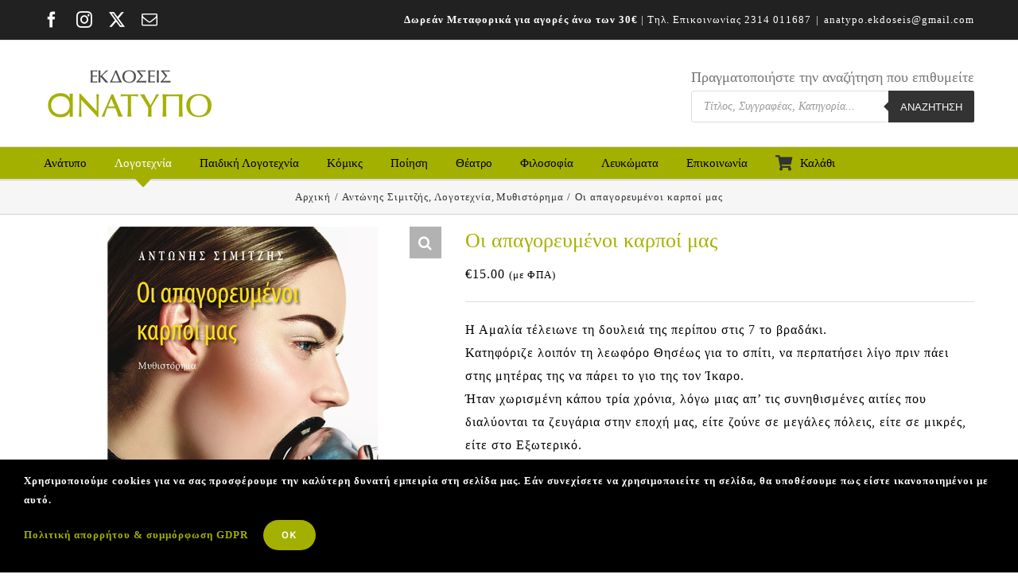

--- FILE ---
content_type: text/html; charset=UTF-8
request_url: https://anatypo.gr/shop/logotechnia/oi-apagoreymenoi-karpoi-mas/
body_size: 27181
content:
<!DOCTYPE html>
<html class="avada-html-layout-wide avada-html-header-position-top" lang="el" prefix="og: http://ogp.me/ns# fb: http://ogp.me/ns/fb#">
<head>
	<meta http-equiv="X-UA-Compatible" content="IE=edge" />
	<meta http-equiv="Content-Type" content="text/html; charset=utf-8"/>
	<meta name="viewport" content="width=device-width, initial-scale=1" />
	<meta name='robots' content='index, follow, max-image-preview:large, max-snippet:-1, max-video-preview:-1' />

	<!-- This site is optimized with the Yoast SEO plugin v26.6 - https://yoast.com/wordpress/plugins/seo/ -->
	<title>Οι απαγορευμένοι καρποί μας - Ανάτυπο Εκδοτικός Οίκος | Θεσσαλονίκη | Δημιουργία Βιβλίου - Online Βιβλιοπωλείο</title>
	<meta name="description" content="Οι απαγορευμένοι καρποί μας | Η Αμαλία τέλειωνε τη δουλειά της περίπου στις 7 το βραδάκι.Κατηφόριζε λοιπόν τη λεωφόρο Θησέως για το σπίτι, να περπατήσει..." />
	<link rel="canonical" href="https://anatypo.gr/shop/logotechnia/oi-apagoreymenoi-karpoi-mas/" />
	<meta property="og:locale" content="el_GR" />
	<meta property="og:type" content="article" />
	<meta property="og:title" content="Οι απαγορευμένοι καρποί μας - Ανάτυπο Εκδοτικός Οίκος | Θεσσαλονίκη | Δημιουργία Βιβλίου - Online Βιβλιοπωλείο" />
	<meta property="og:description" content="Οι απαγορευμένοι καρποί μας | Η Αμαλία τέλειωνε τη δουλειά της περίπου στις 7 το βραδάκι.Κατηφόριζε λοιπόν τη λεωφόρο Θησέως για το σπίτι, να περπατήσει..." />
	<meta property="og:url" content="https://anatypo.gr/shop/logotechnia/oi-apagoreymenoi-karpoi-mas/" />
	<meta property="og:site_name" content="Ανάτυπο Εκδοτικός Οίκος | Θεσσαλονίκη | Δημιουργία Βιβλίου - Online Βιβλιοπωλείο" />
	<meta property="article:publisher" content="https://www.facebook.com/ekdoseis.anatypo" />
	<meta property="article:modified_time" content="2021-01-10T13:29:09+00:00" />
	<meta property="og:image" content="https://anatypo.gr/wp-content/uploads/2019/12/Οι-απαγορευμένοι-καρποί-μας.jpg" />
	<meta property="og:image:width" content="800" />
	<meta property="og:image:height" content="800" />
	<meta property="og:image:type" content="image/jpeg" />
	<meta name="twitter:card" content="summary_large_image" />
	<script type="application/ld+json" class="yoast-schema-graph">{"@context":"https://schema.org","@graph":[{"@type":"WebPage","@id":"https://anatypo.gr/shop/logotechnia/oi-apagoreymenoi-karpoi-mas/","url":"https://anatypo.gr/shop/logotechnia/oi-apagoreymenoi-karpoi-mas/","name":"Οι απαγορευμένοι καρποί μας - Ανάτυπο Εκδοτικός Οίκος | Θεσσαλονίκη | Δημιουργία Βιβλίου - Online Βιβλιοπωλείο","isPartOf":{"@id":"https://anatypo.gr/#website"},"primaryImageOfPage":{"@id":"https://anatypo.gr/shop/logotechnia/oi-apagoreymenoi-karpoi-mas/#primaryimage"},"image":{"@id":"https://anatypo.gr/shop/logotechnia/oi-apagoreymenoi-karpoi-mas/#primaryimage"},"thumbnailUrl":"https://anatypo.gr/wp-content/uploads/2019/12/Οι-απαγορευμένοι-καρποί-μας.jpg","datePublished":"2019-12-04T17:24:29+00:00","dateModified":"2021-01-10T13:29:09+00:00","description":"Οι απαγορευμένοι καρποί μας | Η Αμαλία τέλειωνε τη δουλειά της περίπου στις 7 το βραδάκι.Κατηφόριζε λοιπόν τη λεωφόρο Θησέως για το σπίτι, να περπατήσει...","breadcrumb":{"@id":"https://anatypo.gr/shop/logotechnia/oi-apagoreymenoi-karpoi-mas/#breadcrumb"},"inLanguage":"el","potentialAction":[{"@type":"ReadAction","target":["https://anatypo.gr/shop/logotechnia/oi-apagoreymenoi-karpoi-mas/"]}]},{"@type":"ImageObject","inLanguage":"el","@id":"https://anatypo.gr/shop/logotechnia/oi-apagoreymenoi-karpoi-mas/#primaryimage","url":"https://anatypo.gr/wp-content/uploads/2019/12/Οι-απαγορευμένοι-καρποί-μας.jpg","contentUrl":"https://anatypo.gr/wp-content/uploads/2019/12/Οι-απαγορευμένοι-καρποί-μας.jpg","width":800,"height":800,"caption":"Οι απαγορευμένοι καρποί μας"},{"@type":"BreadcrumbList","@id":"https://anatypo.gr/shop/logotechnia/oi-apagoreymenoi-karpoi-mas/#breadcrumb","itemListElement":[{"@type":"ListItem","position":1,"name":"Home","item":"https://anatypo.gr/"},{"@type":"ListItem","position":2,"name":"Shop","item":"https://anatypo.gr/shop/"},{"@type":"ListItem","position":3,"name":"Οι απαγορευμένοι καρποί μας"}]},{"@type":"WebSite","@id":"https://anatypo.gr/#website","url":"https://anatypo.gr/","name":"Ανάτυπο Εκδοτικός Οίκος | Θεσσαλονίκη | Δημιουργία Βιβλίου - Online Βιβλιοπωλείο","description":"Εκδοτικός Οίκος | Δημιουργία Βιβλίου - Online Βιβλιοπωλείο","potentialAction":[{"@type":"SearchAction","target":{"@type":"EntryPoint","urlTemplate":"https://anatypo.gr/?s={search_term_string}"},"query-input":{"@type":"PropertyValueSpecification","valueRequired":true,"valueName":"search_term_string"}}],"inLanguage":"el"}]}</script>
	<!-- / Yoast SEO plugin. -->


<link rel="alternate" type="application/rss+xml" title="Ροή RSS &raquo; Ανάτυπο Εκδοτικός Οίκος | Θεσσαλονίκη | Δημιουργία Βιβλίου - Online Βιβλιοπωλείο" href="https://anatypo.gr/feed/" />
<link rel="alternate" type="application/rss+xml" title="Ροή Σχολίων &raquo; Ανάτυπο Εκδοτικός Οίκος | Θεσσαλονίκη | Δημιουργία Βιβλίου - Online Βιβλιοπωλείο" href="https://anatypo.gr/comments/feed/" />
								<link rel="icon" href="https://anatypo.gr/wp-content/uploads/2019/07/Anatypo-Εκδοτικός-οίκος-favicon.png" type="image/png" />
		
		
		
				<link rel="alternate" title="oEmbed (JSON)" type="application/json+oembed" href="https://anatypo.gr/wp-json/oembed/1.0/embed?url=https%3A%2F%2Fanatypo.gr%2Fshop%2Flogotechnia%2Foi-apagoreymenoi-karpoi-mas%2F" />
<link rel="alternate" title="oEmbed (XML)" type="text/xml+oembed" href="https://anatypo.gr/wp-json/oembed/1.0/embed?url=https%3A%2F%2Fanatypo.gr%2Fshop%2Flogotechnia%2Foi-apagoreymenoi-karpoi-mas%2F&#038;format=xml" />
					<meta name="description" content="Η Αμαλία τέλειωνε τη δουλειά της περίπου στις 7 το βραδάκι.
Κατηφόριζε λοιπόν τη λεωφόρο Θησέως για το σπίτι, να περπατήσει λίγο πριν πάει στης μητέρας της να πάρει το γιο της τον Ίκαρο.
Ήταν χωρισμένη κάπου τρία χρόνια, λόγω μιας απ’ τις συνηθισμένες αιτίες που διαλύονται τα ζευγάρια στην εποχή μας, είτε ζούνε σε μεγάλες πόλεις,"/>
				
		<meta property="og:locale" content="el_GR"/>
		<meta property="og:type" content="article"/>
		<meta property="og:site_name" content="Ανάτυπο Εκδοτικός Οίκος | Θεσσαλονίκη | Δημιουργία Βιβλίου - Online Βιβλιοπωλείο"/>
		<meta property="og:title" content="Οι απαγορευμένοι καρποί μας - Ανάτυπο Εκδοτικός Οίκος | Θεσσαλονίκη | Δημιουργία Βιβλίου - Online Βιβλιοπωλείο"/>
				<meta property="og:description" content="Η Αμαλία τέλειωνε τη δουλειά της περίπου στις 7 το βραδάκι.
Κατηφόριζε λοιπόν τη λεωφόρο Θησέως για το σπίτι, να περπατήσει λίγο πριν πάει στης μητέρας της να πάρει το γιο της τον Ίκαρο.
Ήταν χωρισμένη κάπου τρία χρόνια, λόγω μιας απ’ τις συνηθισμένες αιτίες που διαλύονται τα ζευγάρια στην εποχή μας, είτε ζούνε σε μεγάλες πόλεις,"/>
				<meta property="og:url" content="https://anatypo.gr/shop/logotechnia/oi-apagoreymenoi-karpoi-mas/"/>
													<meta property="article:modified_time" content="2021-01-10T13:29:09+00:00"/>
											<meta property="og:image" content="https://anatypo.gr/wp-content/uploads/2019/12/Οι-απαγορευμένοι-καρποί-μας.jpg"/>
		<meta property="og:image:width" content="800"/>
		<meta property="og:image:height" content="800"/>
		<meta property="og:image:type" content="image/jpeg"/>
				<style id='wp-img-auto-sizes-contain-inline-css' type='text/css'>
img:is([sizes=auto i],[sizes^="auto," i]){contain-intrinsic-size:3000px 1500px}
/*# sourceURL=wp-img-auto-sizes-contain-inline-css */
</style>
<link rel='stylesheet' id='dashicons-css' href='https://anatypo.gr/wp-includes/css/dashicons.min.css?ver=6.9' type='text/css' media='all' />
<link rel='stylesheet' id='menu-icons-extra-css' href='https://anatypo.gr/wp-content/plugins/menu-icons/css/extra.min.css?ver=0.13.20' type='text/css' media='all' />
<link rel='stylesheet' id='photoswipe-css' href='https://anatypo.gr/wp-content/plugins/woocommerce/assets/css/photoswipe/photoswipe.min.css?ver=10.4.3' type='text/css' media='all' />
<link rel='stylesheet' id='photoswipe-default-skin-css' href='https://anatypo.gr/wp-content/plugins/woocommerce/assets/css/photoswipe/default-skin/default-skin.min.css?ver=10.4.3' type='text/css' media='all' />
<style id='woocommerce-inline-inline-css' type='text/css'>
.woocommerce form .form-row .required { visibility: visible; }
/*# sourceURL=woocommerce-inline-inline-css */
</style>
<link rel='stylesheet' id='wc-gateway-ppec-frontend-css' href='https://anatypo.gr/wp-content/plugins/woocommerce-gateway-paypal-express-checkout/assets/css/wc-gateway-ppec-frontend.css?ver=2.1.3' type='text/css' media='all' />
<link rel='stylesheet' id='dgwt-wcas-style-css' href='https://anatypo.gr/wp-content/plugins/ajax-search-for-woocommerce/assets/css/style.min.css?ver=1.32.1' type='text/css' media='all' />
<link rel='stylesheet' id='fusion-dynamic-css-css' href='https://anatypo.gr/wp-content/uploads/fusion-styles/463b98aaba717b4dad1c15e1d4d56823.min.css?ver=3.14.2' type='text/css' media='all' />
<link rel='stylesheet' id='avada-fullwidth-md-css' href='https://anatypo.gr/wp-content/plugins/fusion-builder/assets/css/media/fullwidth-md.min.css?ver=3.14.2' type='text/css' media='only screen and (max-width: 1024px)' />
<link rel='stylesheet' id='avada-fullwidth-sm-css' href='https://anatypo.gr/wp-content/plugins/fusion-builder/assets/css/media/fullwidth-sm.min.css?ver=3.14.2' type='text/css' media='only screen and (max-width: 640px)' />
<link rel='stylesheet' id='awb-text-path-md-css' href='https://anatypo.gr/wp-content/plugins/fusion-builder/assets/css/media/awb-text-path-md.min.css?ver=7.14.2' type='text/css' media='only screen and (max-width: 1024px)' />
<link rel='stylesheet' id='awb-text-path-sm-css' href='https://anatypo.gr/wp-content/plugins/fusion-builder/assets/css/media/awb-text-path-sm.min.css?ver=7.14.2' type='text/css' media='only screen and (max-width: 640px)' />
<link rel='stylesheet' id='avada-grid-md-css' href='https://anatypo.gr/wp-content/plugins/fusion-builder/assets/css/media/grid-md.min.css?ver=7.14.2' type='text/css' media='only screen and (max-width: 1024px)' />
<link rel='stylesheet' id='avada-grid-sm-css' href='https://anatypo.gr/wp-content/plugins/fusion-builder/assets/css/media/grid-sm.min.css?ver=7.14.2' type='text/css' media='only screen and (max-width: 640px)' />
<link rel='stylesheet' id='avada-image-md-css' href='https://anatypo.gr/wp-content/plugins/fusion-builder/assets/css/media/image-md.min.css?ver=7.14.2' type='text/css' media='only screen and (max-width: 1024px)' />
<link rel='stylesheet' id='avada-image-sm-css' href='https://anatypo.gr/wp-content/plugins/fusion-builder/assets/css/media/image-sm.min.css?ver=7.14.2' type='text/css' media='only screen and (max-width: 640px)' />
<link rel='stylesheet' id='avada-social-links-md-css' href='https://anatypo.gr/wp-content/plugins/fusion-builder/assets/css/media/social-links-md.min.css?ver=7.14.2' type='text/css' media='only screen and (max-width: 1024px)' />
<link rel='stylesheet' id='avada-social-links-sm-css' href='https://anatypo.gr/wp-content/plugins/fusion-builder/assets/css/media/social-links-sm.min.css?ver=7.14.2' type='text/css' media='only screen and (max-width: 640px)' />
<link rel='stylesheet' id='awb-text-md-css' href='https://anatypo.gr/wp-content/plugins/fusion-builder/assets/css/media/text-md.min.css?ver=3.14.2' type='text/css' media='only screen and (max-width: 1024px)' />
<link rel='stylesheet' id='awb-text-sm-css' href='https://anatypo.gr/wp-content/plugins/fusion-builder/assets/css/media/text-sm.min.css?ver=3.14.2' type='text/css' media='only screen and (max-width: 640px)' />
<link rel='stylesheet' id='awb-title-md-css' href='https://anatypo.gr/wp-content/plugins/fusion-builder/assets/css/media/title-md.min.css?ver=3.14.2' type='text/css' media='only screen and (max-width: 1024px)' />
<link rel='stylesheet' id='awb-title-sm-css' href='https://anatypo.gr/wp-content/plugins/fusion-builder/assets/css/media/title-sm.min.css?ver=3.14.2' type='text/css' media='only screen and (max-width: 640px)' />
<link rel='stylesheet' id='awb-woo-cart-totals-md-css' href='https://anatypo.gr/wp-content/plugins/fusion-builder/assets/css/media/woo-cart-totals-md.min.css?ver=3.14.2' type='text/css' media='only screen and (max-width: 1024px)' />
<link rel='stylesheet' id='awb-woo-cart-totals-sm-css' href='https://anatypo.gr/wp-content/plugins/fusion-builder/assets/css/media/woo-cart-totals-sm.min.css?ver=3.14.2' type='text/css' media='only screen and (max-width: 640px)' />
<link rel='stylesheet' id='awb-layout-colums-md-css' href='https://anatypo.gr/wp-content/plugins/fusion-builder/assets/css/media/layout-columns-md.min.css?ver=3.14.2' type='text/css' media='only screen and (max-width: 1024px)' />
<link rel='stylesheet' id='awb-layout-colums-sm-css' href='https://anatypo.gr/wp-content/plugins/fusion-builder/assets/css/media/layout-columns-sm.min.css?ver=3.14.2' type='text/css' media='only screen and (max-width: 640px)' />
<link rel='stylesheet' id='avada-max-1c-css' href='https://anatypo.gr/wp-content/themes/Avada/assets/css/media/max-1c.min.css?ver=7.14.2' type='text/css' media='only screen and (max-width: 644px)' />
<link rel='stylesheet' id='avada-max-2c-css' href='https://anatypo.gr/wp-content/themes/Avada/assets/css/media/max-2c.min.css?ver=7.14.2' type='text/css' media='only screen and (max-width: 735px)' />
<link rel='stylesheet' id='avada-min-2c-max-3c-css' href='https://anatypo.gr/wp-content/themes/Avada/assets/css/media/min-2c-max-3c.min.css?ver=7.14.2' type='text/css' media='only screen and (min-width: 735px) and (max-width: 826px)' />
<link rel='stylesheet' id='avada-min-3c-max-4c-css' href='https://anatypo.gr/wp-content/themes/Avada/assets/css/media/min-3c-max-4c.min.css?ver=7.14.2' type='text/css' media='only screen and (min-width: 826px) and (max-width: 917px)' />
<link rel='stylesheet' id='avada-min-4c-max-5c-css' href='https://anatypo.gr/wp-content/themes/Avada/assets/css/media/min-4c-max-5c.min.css?ver=7.14.2' type='text/css' media='only screen and (min-width: 917px) and (max-width: 1008px)' />
<link rel='stylesheet' id='avada-min-5c-max-6c-css' href='https://anatypo.gr/wp-content/themes/Avada/assets/css/media/min-5c-max-6c.min.css?ver=7.14.2' type='text/css' media='only screen and (min-width: 1008px) and (max-width: 1099px)' />
<link rel='stylesheet' id='avada-min-shbp-css' href='https://anatypo.gr/wp-content/themes/Avada/assets/css/media/min-shbp.min.css?ver=7.14.2' type='text/css' media='only screen and (min-width: 1051px)' />
<link rel='stylesheet' id='avada-min-shbp-header-legacy-css' href='https://anatypo.gr/wp-content/themes/Avada/assets/css/media/min-shbp-header-legacy.min.css?ver=7.14.2' type='text/css' media='only screen and (min-width: 1051px)' />
<link rel='stylesheet' id='avada-max-shbp-css' href='https://anatypo.gr/wp-content/themes/Avada/assets/css/media/max-shbp.min.css?ver=7.14.2' type='text/css' media='only screen and (max-width: 1050px)' />
<link rel='stylesheet' id='avada-max-shbp-header-legacy-css' href='https://anatypo.gr/wp-content/themes/Avada/assets/css/media/max-shbp-header-legacy.min.css?ver=7.14.2' type='text/css' media='only screen and (max-width: 1050px)' />
<link rel='stylesheet' id='avada-max-sh-shbp-css' href='https://anatypo.gr/wp-content/themes/Avada/assets/css/media/max-sh-shbp.min.css?ver=7.14.2' type='text/css' media='only screen and (max-width: 1050px)' />
<link rel='stylesheet' id='avada-max-sh-shbp-header-legacy-css' href='https://anatypo.gr/wp-content/themes/Avada/assets/css/media/max-sh-shbp-header-legacy.min.css?ver=7.14.2' type='text/css' media='only screen and (max-width: 1050px)' />
<link rel='stylesheet' id='avada-min-768-max-1024-p-css' href='https://anatypo.gr/wp-content/themes/Avada/assets/css/media/min-768-max-1024-p.min.css?ver=7.14.2' type='text/css' media='only screen and (min-device-width: 768px) and (max-device-width: 1024px) and (orientation: portrait)' />
<link rel='stylesheet' id='avada-min-768-max-1024-p-header-legacy-css' href='https://anatypo.gr/wp-content/themes/Avada/assets/css/media/min-768-max-1024-p-header-legacy.min.css?ver=7.14.2' type='text/css' media='only screen and (min-device-width: 768px) and (max-device-width: 1024px) and (orientation: portrait)' />
<link rel='stylesheet' id='avada-min-768-max-1024-l-css' href='https://anatypo.gr/wp-content/themes/Avada/assets/css/media/min-768-max-1024-l.min.css?ver=7.14.2' type='text/css' media='only screen and (min-device-width: 768px) and (max-device-width: 1024px) and (orientation: landscape)' />
<link rel='stylesheet' id='avada-min-768-max-1024-l-header-legacy-css' href='https://anatypo.gr/wp-content/themes/Avada/assets/css/media/min-768-max-1024-l-header-legacy.min.css?ver=7.14.2' type='text/css' media='only screen and (min-device-width: 768px) and (max-device-width: 1024px) and (orientation: landscape)' />
<link rel='stylesheet' id='avada-max-sh-cbp-css' href='https://anatypo.gr/wp-content/themes/Avada/assets/css/media/max-sh-cbp.min.css?ver=7.14.2' type='text/css' media='only screen and (max-width: 800px)' />
<link rel='stylesheet' id='avada-max-sh-sbp-css' href='https://anatypo.gr/wp-content/themes/Avada/assets/css/media/max-sh-sbp.min.css?ver=7.14.2' type='text/css' media='only screen and (max-width: 800px)' />
<link rel='stylesheet' id='avada-max-sh-640-css' href='https://anatypo.gr/wp-content/themes/Avada/assets/css/media/max-sh-640.min.css?ver=7.14.2' type='text/css' media='only screen and (max-width: 640px)' />
<link rel='stylesheet' id='avada-max-shbp-18-css' href='https://anatypo.gr/wp-content/themes/Avada/assets/css/media/max-shbp-18.min.css?ver=7.14.2' type='text/css' media='only screen and (max-width: 1032px)' />
<link rel='stylesheet' id='avada-max-shbp-32-css' href='https://anatypo.gr/wp-content/themes/Avada/assets/css/media/max-shbp-32.min.css?ver=7.14.2' type='text/css' media='only screen and (max-width: 1018px)' />
<link rel='stylesheet' id='avada-min-sh-cbp-css' href='https://anatypo.gr/wp-content/themes/Avada/assets/css/media/min-sh-cbp.min.css?ver=7.14.2' type='text/css' media='only screen and (min-width: 800px)' />
<link rel='stylesheet' id='avada-max-640-css' href='https://anatypo.gr/wp-content/themes/Avada/assets/css/media/max-640.min.css?ver=7.14.2' type='text/css' media='only screen and (max-device-width: 640px)' />
<link rel='stylesheet' id='avada-max-main-css' href='https://anatypo.gr/wp-content/themes/Avada/assets/css/media/max-main.min.css?ver=7.14.2' type='text/css' media='only screen and (max-width: 1099px)' />
<link rel='stylesheet' id='avada-max-cbp-css' href='https://anatypo.gr/wp-content/themes/Avada/assets/css/media/max-cbp.min.css?ver=7.14.2' type='text/css' media='only screen and (max-width: 800px)' />
<link rel='stylesheet' id='avada-max-sh-cbp-cf7-css' href='https://anatypo.gr/wp-content/themes/Avada/assets/css/media/max-sh-cbp-cf7.min.css?ver=7.14.2' type='text/css' media='only screen and (max-width: 800px)' />
<link rel='stylesheet' id='avada-max-sh-cbp-social-sharing-css' href='https://anatypo.gr/wp-content/themes/Avada/assets/css/media/max-sh-cbp-social-sharing.min.css?ver=7.14.2' type='text/css' media='only screen and (max-width: 800px)' />
<link rel='stylesheet' id='fb-max-sh-cbp-css' href='https://anatypo.gr/wp-content/plugins/fusion-builder/assets/css/media/max-sh-cbp.min.css?ver=3.14.2' type='text/css' media='only screen and (max-width: 800px)' />
<link rel='stylesheet' id='fb-min-768-max-1024-p-css' href='https://anatypo.gr/wp-content/plugins/fusion-builder/assets/css/media/min-768-max-1024-p.min.css?ver=3.14.2' type='text/css' media='only screen and (min-device-width: 768px) and (max-device-width: 1024px) and (orientation: portrait)' />
<link rel='stylesheet' id='fb-max-640-css' href='https://anatypo.gr/wp-content/plugins/fusion-builder/assets/css/media/max-640.min.css?ver=3.14.2' type='text/css' media='only screen and (max-device-width: 640px)' />
<link rel='stylesheet' id='fb-max-1c-css' href='https://anatypo.gr/wp-content/plugins/fusion-builder/assets/css/media/max-1c.css?ver=3.14.2' type='text/css' media='only screen and (max-width: 644px)' />
<link rel='stylesheet' id='fb-max-2c-css' href='https://anatypo.gr/wp-content/plugins/fusion-builder/assets/css/media/max-2c.css?ver=3.14.2' type='text/css' media='only screen and (max-width: 735px)' />
<link rel='stylesheet' id='fb-min-2c-max-3c-css' href='https://anatypo.gr/wp-content/plugins/fusion-builder/assets/css/media/min-2c-max-3c.css?ver=3.14.2' type='text/css' media='only screen and (min-width: 735px) and (max-width: 826px)' />
<link rel='stylesheet' id='fb-min-3c-max-4c-css' href='https://anatypo.gr/wp-content/plugins/fusion-builder/assets/css/media/min-3c-max-4c.css?ver=3.14.2' type='text/css' media='only screen and (min-width: 826px) and (max-width: 917px)' />
<link rel='stylesheet' id='fb-min-4c-max-5c-css' href='https://anatypo.gr/wp-content/plugins/fusion-builder/assets/css/media/min-4c-max-5c.css?ver=3.14.2' type='text/css' media='only screen and (min-width: 917px) and (max-width: 1008px)' />
<link rel='stylesheet' id='fb-min-5c-max-6c-css' href='https://anatypo.gr/wp-content/plugins/fusion-builder/assets/css/media/min-5c-max-6c.css?ver=3.14.2' type='text/css' media='only screen and (min-width: 1008px) and (max-width: 1099px)' />
<link rel='stylesheet' id='avada-max-sh-cbp-woo-tabs-css' href='https://anatypo.gr/wp-content/themes/Avada/assets/css/media/max-sh-cbp-woo-tabs.min.css?ver=7.14.2' type='text/css' media='only screen and (max-width: 800px)' />
<link rel='stylesheet' id='avada-min-768-max-1024-woo-css' href='https://anatypo.gr/wp-content/themes/Avada/assets/css/media/min-768-max-1024-woo.min.css?ver=7.14.2' type='text/css' media='only screen and (min-device-width: 768px) and (max-device-width: 1024px)' />
<link rel='stylesheet' id='avada-max-sh-640-woo-css' href='https://anatypo.gr/wp-content/themes/Avada/assets/css/media/max-sh-640-woo.min.css?ver=7.14.2' type='text/css' media='only screen and (max-width: 640px)' />
<link rel='stylesheet' id='avada-max-sh-cbp-woo-css' href='https://anatypo.gr/wp-content/themes/Avada/assets/css/media/max-sh-cbp-woo.min.css?ver=7.14.2' type='text/css' media='only screen and (max-width: 800px)' />
<link rel='stylesheet' id='avada-min-sh-cbp-woo-css' href='https://anatypo.gr/wp-content/themes/Avada/assets/css/media/min-sh-cbp-woo.min.css?ver=7.14.2' type='text/css' media='only screen and (min-width: 800px)' />
<script type="text/template" id="tmpl-variation-template">
	<div class="woocommerce-variation-description">{{{ data.variation.variation_description }}}</div>
	<div class="woocommerce-variation-price">{{{ data.variation.price_html }}}</div>
	<div class="woocommerce-variation-availability">{{{ data.variation.availability_html }}}</div>
</script>
<script type="text/template" id="tmpl-unavailable-variation-template">
	<p role="alert">Λυπούμαστε, αυτό το προϊόν δεν είναι διαθέσιμο. Παρακαλούμε, επιλέξτε έναν διαφορετικό συνδυασμό.</p>
</script>
<script type="96ba034bbe6e6f791095444f-text/javascript" src="https://anatypo.gr/wp-includes/js/jquery/jquery.min.js?ver=3.7.1" id="jquery-core-js"></script>
<script type="96ba034bbe6e6f791095444f-text/javascript" src="https://anatypo.gr/wp-content/plugins/woocommerce/assets/js/jquery-blockui/jquery.blockUI.min.js?ver=2.7.0-wc.10.4.3" id="wc-jquery-blockui-js" data-wp-strategy="defer"></script>
<script type="96ba034bbe6e6f791095444f-text/javascript" id="wc-add-to-cart-js-extra">
/* <![CDATA[ */
var wc_add_to_cart_params = {"ajax_url":"/wp-admin/admin-ajax.php","wc_ajax_url":"/?wc-ajax=%%endpoint%%","i18n_view_cart":"\u039a\u03b1\u03bb\u03ac\u03b8\u03b9","cart_url":"https://anatypo.gr/cart/","is_cart":"","cart_redirect_after_add":"no"};
//# sourceURL=wc-add-to-cart-js-extra
/* ]]> */
</script>
<script type="96ba034bbe6e6f791095444f-text/javascript" src="https://anatypo.gr/wp-content/plugins/woocommerce/assets/js/frontend/add-to-cart.min.js?ver=10.4.3" id="wc-add-to-cart-js" defer="defer" data-wp-strategy="defer"></script>
<script type="96ba034bbe6e6f791095444f-text/javascript" src="https://anatypo.gr/wp-content/plugins/woocommerce/assets/js/zoom/jquery.zoom.min.js?ver=1.7.21-wc.10.4.3" id="wc-zoom-js" defer="defer" data-wp-strategy="defer"></script>
<script type="96ba034bbe6e6f791095444f-text/javascript" src="https://anatypo.gr/wp-content/plugins/woocommerce/assets/js/flexslider/jquery.flexslider.min.js?ver=2.7.2-wc.10.4.3" id="wc-flexslider-js" defer="defer" data-wp-strategy="defer"></script>
<script type="96ba034bbe6e6f791095444f-text/javascript" src="https://anatypo.gr/wp-content/plugins/woocommerce/assets/js/photoswipe/photoswipe.min.js?ver=4.1.1-wc.10.4.3" id="wc-photoswipe-js" defer="defer" data-wp-strategy="defer"></script>
<script type="96ba034bbe6e6f791095444f-text/javascript" src="https://anatypo.gr/wp-content/plugins/woocommerce/assets/js/photoswipe/photoswipe-ui-default.min.js?ver=4.1.1-wc.10.4.3" id="wc-photoswipe-ui-default-js" defer="defer" data-wp-strategy="defer"></script>
<script type="96ba034bbe6e6f791095444f-text/javascript" id="wc-single-product-js-extra">
/* <![CDATA[ */
var wc_single_product_params = {"i18n_required_rating_text":"\u03a0\u03b1\u03c1\u03b1\u03ba\u03b1\u03bb\u03bf\u03cd\u03bc\u03b5, \u03b5\u03c0\u03b9\u03bb\u03ad\u03be\u03c4\u03b5 \u03bc\u03af\u03b1 \u03b2\u03b1\u03b8\u03bc\u03bf\u03bb\u03bf\u03b3\u03af\u03b1","i18n_rating_options":["1 \u03b1\u03c0\u03cc 5 \u03b1\u03c3\u03c4\u03ad\u03c1\u03b9\u03b1","2 \u03b1\u03c0\u03cc 5 \u03b1\u03c3\u03c4\u03ad\u03c1\u03b9\u03b1","3 \u03b1\u03c0\u03cc 5 \u03b1\u03c3\u03c4\u03ad\u03c1\u03b9\u03b1","4 \u03b1\u03c0\u03cc 5 \u03b1\u03c3\u03c4\u03ad\u03c1\u03b9\u03b1","5 \u03b1\u03c0\u03cc 5 \u03b1\u03c3\u03c4\u03ad\u03c1\u03b9\u03b1"],"i18n_product_gallery_trigger_text":"View full-screen image gallery","review_rating_required":"yes","flexslider":{"rtl":false,"animation":"slide","smoothHeight":true,"directionNav":true,"controlNav":"thumbnails","slideshow":false,"animationSpeed":500,"animationLoop":false,"allowOneSlide":false,"prevText":"\u003Ci class=\"awb-icon-angle-left\"\u003E\u003C/i\u003E","nextText":"\u003Ci class=\"awb-icon-angle-right\"\u003E\u003C/i\u003E"},"zoom_enabled":"1","zoom_options":[],"photoswipe_enabled":"1","photoswipe_options":{"shareEl":false,"closeOnScroll":false,"history":false,"hideAnimationDuration":0,"showAnimationDuration":0},"flexslider_enabled":"1"};
//# sourceURL=wc-single-product-js-extra
/* ]]> */
</script>
<script type="96ba034bbe6e6f791095444f-text/javascript" src="https://anatypo.gr/wp-content/plugins/woocommerce/assets/js/frontend/single-product.min.js?ver=10.4.3" id="wc-single-product-js" defer="defer" data-wp-strategy="defer"></script>
<script type="96ba034bbe6e6f791095444f-text/javascript" src="https://anatypo.gr/wp-content/plugins/woocommerce/assets/js/js-cookie/js.cookie.min.js?ver=2.1.4-wc.10.4.3" id="wc-js-cookie-js" defer="defer" data-wp-strategy="defer"></script>
<script type="96ba034bbe6e6f791095444f-text/javascript" id="woocommerce-js-extra">
/* <![CDATA[ */
var woocommerce_params = {"ajax_url":"/wp-admin/admin-ajax.php","wc_ajax_url":"/?wc-ajax=%%endpoint%%","i18n_password_show":"\u0395\u03bc\u03c6\u03ac\u03bd\u03b9\u03c3\u03b7 \u03c3\u03c5\u03bd\u03b8\u03b7\u03bc\u03b1\u03c4\u03b9\u03ba\u03bf\u03cd","i18n_password_hide":"\u0391\u03c0\u03cc\u03ba\u03c1\u03c5\u03c8\u03b7 \u03c3\u03c5\u03bd\u03b8\u03b7\u03bc\u03b1\u03c4\u03b9\u03ba\u03bf\u03cd"};
//# sourceURL=woocommerce-js-extra
/* ]]> */
</script>
<script type="96ba034bbe6e6f791095444f-text/javascript" src="https://anatypo.gr/wp-content/plugins/woocommerce/assets/js/frontend/woocommerce.min.js?ver=10.4.3" id="woocommerce-js" defer="defer" data-wp-strategy="defer"></script>
<script type="96ba034bbe6e6f791095444f-text/javascript" src="https://anatypo.gr/wp-includes/js/underscore.min.js?ver=1.13.7" id="underscore-js"></script>
<script type="96ba034bbe6e6f791095444f-text/javascript" id="wp-util-js-extra">
/* <![CDATA[ */
var _wpUtilSettings = {"ajax":{"url":"/wp-admin/admin-ajax.php"}};
//# sourceURL=wp-util-js-extra
/* ]]> */
</script>
<script type="96ba034bbe6e6f791095444f-text/javascript" src="https://anatypo.gr/wp-includes/js/wp-util.min.js?ver=6.9" id="wp-util-js"></script>
<link rel="https://api.w.org/" href="https://anatypo.gr/wp-json/" /><link rel="alternate" title="JSON" type="application/json" href="https://anatypo.gr/wp-json/wp/v2/product/17741" /><link rel="EditURI" type="application/rsd+xml" title="RSD" href="https://anatypo.gr/xmlrpc.php?rsd" />
<meta name="generator" content="WordPress 6.9" />
<meta name="generator" content="WooCommerce 10.4.3" />
<link rel='shortlink' href='https://anatypo.gr/?p=17741' />
		<style>
			.dgwt-wcas-ico-magnifier,.dgwt-wcas-ico-magnifier-handler{max-width:20px}.dgwt-wcas-search-wrapp{max-width:600px}		</style>
		<style type="text/css" id="css-fb-visibility">@media screen and (max-width: 640px){.fusion-no-small-visibility{display:none !important;}body .sm-text-align-center{text-align:center !important;}body .sm-text-align-left{text-align:left !important;}body .sm-text-align-right{text-align:right !important;}body .sm-text-align-justify{text-align:justify !important;}body .sm-flex-align-center{justify-content:center !important;}body .sm-flex-align-flex-start{justify-content:flex-start !important;}body .sm-flex-align-flex-end{justify-content:flex-end !important;}body .sm-mx-auto{margin-left:auto !important;margin-right:auto !important;}body .sm-ml-auto{margin-left:auto !important;}body .sm-mr-auto{margin-right:auto !important;}body .fusion-absolute-position-small{position:absolute;width:100%;}.awb-sticky.awb-sticky-small{ position: sticky; top: var(--awb-sticky-offset,0); }}@media screen and (min-width: 641px) and (max-width: 1024px){.fusion-no-medium-visibility{display:none !important;}body .md-text-align-center{text-align:center !important;}body .md-text-align-left{text-align:left !important;}body .md-text-align-right{text-align:right !important;}body .md-text-align-justify{text-align:justify !important;}body .md-flex-align-center{justify-content:center !important;}body .md-flex-align-flex-start{justify-content:flex-start !important;}body .md-flex-align-flex-end{justify-content:flex-end !important;}body .md-mx-auto{margin-left:auto !important;margin-right:auto !important;}body .md-ml-auto{margin-left:auto !important;}body .md-mr-auto{margin-right:auto !important;}body .fusion-absolute-position-medium{position:absolute;width:100%;}.awb-sticky.awb-sticky-medium{ position: sticky; top: var(--awb-sticky-offset,0); }}@media screen and (min-width: 1025px){.fusion-no-large-visibility{display:none !important;}body .lg-text-align-center{text-align:center !important;}body .lg-text-align-left{text-align:left !important;}body .lg-text-align-right{text-align:right !important;}body .lg-text-align-justify{text-align:justify !important;}body .lg-flex-align-center{justify-content:center !important;}body .lg-flex-align-flex-start{justify-content:flex-start !important;}body .lg-flex-align-flex-end{justify-content:flex-end !important;}body .lg-mx-auto{margin-left:auto !important;margin-right:auto !important;}body .lg-ml-auto{margin-left:auto !important;}body .lg-mr-auto{margin-right:auto !important;}body .fusion-absolute-position-large{position:absolute;width:100%;}.awb-sticky.awb-sticky-large{ position: sticky; top: var(--awb-sticky-offset,0); }}</style>	<noscript><style>.woocommerce-product-gallery{ opacity: 1 !important; }</style></noscript>
			<script type="96ba034bbe6e6f791095444f-text/javascript">
			var doc = document.documentElement;
			doc.setAttribute( 'data-useragent', navigator.userAgent );
		</script>
		<!-- Global site tag (gtag.js) - Google Analytics -->
<script async src="https://www.googletagmanager.com/gtag/js?id=UA-144009050-1" type="96ba034bbe6e6f791095444f-text/javascript"></script>
<script type="96ba034bbe6e6f791095444f-text/javascript">
  window.dataLayer = window.dataLayer || [];
  function gtag(){dataLayer.push(arguments);}
  gtag('js', new Date());

  gtag('config', 'UA-144009050-1');
</script>
	<link rel='stylesheet' id='wc-blocks-style-css' href='https://anatypo.gr/wp-content/plugins/woocommerce/assets/client/blocks/wc-blocks.css?ver=wc-10.4.3' type='text/css' media='all' />
<style id='global-styles-inline-css' type='text/css'>
:root{--wp--preset--aspect-ratio--square: 1;--wp--preset--aspect-ratio--4-3: 4/3;--wp--preset--aspect-ratio--3-4: 3/4;--wp--preset--aspect-ratio--3-2: 3/2;--wp--preset--aspect-ratio--2-3: 2/3;--wp--preset--aspect-ratio--16-9: 16/9;--wp--preset--aspect-ratio--9-16: 9/16;--wp--preset--color--black: #000000;--wp--preset--color--cyan-bluish-gray: #abb8c3;--wp--preset--color--white: #ffffff;--wp--preset--color--pale-pink: #f78da7;--wp--preset--color--vivid-red: #cf2e2e;--wp--preset--color--luminous-vivid-orange: #ff6900;--wp--preset--color--luminous-vivid-amber: #fcb900;--wp--preset--color--light-green-cyan: #7bdcb5;--wp--preset--color--vivid-green-cyan: #00d084;--wp--preset--color--pale-cyan-blue: #8ed1fc;--wp--preset--color--vivid-cyan-blue: #0693e3;--wp--preset--color--vivid-purple: #9b51e0;--wp--preset--color--awb-color-1: rgba(255,255,255,1);--wp--preset--color--awb-color-2: rgba(246,246,246,1);--wp--preset--color--awb-color-3: rgba(234,234,234,1);--wp--preset--color--awb-color-4: rgba(224,222,222,1);--wp--preset--color--awb-color-5: rgba(164,176,0,1);--wp--preset--color--awb-color-6: rgba(116,116,116,1);--wp--preset--color--awb-color-7: rgba(51,51,51,1);--wp--preset--color--awb-color-8: rgba(0,0,0,1);--wp--preset--color--awb-color-custom-10: rgba(167,178,0,1);--wp--preset--color--awb-color-custom-11: rgba(43,46,50,1);--wp--preset--color--awb-color-custom-12: rgba(103,183,225,1);--wp--preset--color--awb-color-custom-13: rgba(160,206,78,1);--wp--preset--color--awb-color-custom-14: rgba(66,126,209,1);--wp--preset--color--awb-color-custom-15: rgba(232,232,232,1);--wp--preset--color--awb-color-custom-16: rgba(246,246,246,0.8);--wp--preset--color--awb-color-custom-17: rgba(249,249,249,1);--wp--preset--color--awb-color-custom-18: rgba(229,229,229,1);--wp--preset--gradient--vivid-cyan-blue-to-vivid-purple: linear-gradient(135deg,rgb(6,147,227) 0%,rgb(155,81,224) 100%);--wp--preset--gradient--light-green-cyan-to-vivid-green-cyan: linear-gradient(135deg,rgb(122,220,180) 0%,rgb(0,208,130) 100%);--wp--preset--gradient--luminous-vivid-amber-to-luminous-vivid-orange: linear-gradient(135deg,rgb(252,185,0) 0%,rgb(255,105,0) 100%);--wp--preset--gradient--luminous-vivid-orange-to-vivid-red: linear-gradient(135deg,rgb(255,105,0) 0%,rgb(207,46,46) 100%);--wp--preset--gradient--very-light-gray-to-cyan-bluish-gray: linear-gradient(135deg,rgb(238,238,238) 0%,rgb(169,184,195) 100%);--wp--preset--gradient--cool-to-warm-spectrum: linear-gradient(135deg,rgb(74,234,220) 0%,rgb(151,120,209) 20%,rgb(207,42,186) 40%,rgb(238,44,130) 60%,rgb(251,105,98) 80%,rgb(254,248,76) 100%);--wp--preset--gradient--blush-light-purple: linear-gradient(135deg,rgb(255,206,236) 0%,rgb(152,150,240) 100%);--wp--preset--gradient--blush-bordeaux: linear-gradient(135deg,rgb(254,205,165) 0%,rgb(254,45,45) 50%,rgb(107,0,62) 100%);--wp--preset--gradient--luminous-dusk: linear-gradient(135deg,rgb(255,203,112) 0%,rgb(199,81,192) 50%,rgb(65,88,208) 100%);--wp--preset--gradient--pale-ocean: linear-gradient(135deg,rgb(255,245,203) 0%,rgb(182,227,212) 50%,rgb(51,167,181) 100%);--wp--preset--gradient--electric-grass: linear-gradient(135deg,rgb(202,248,128) 0%,rgb(113,206,126) 100%);--wp--preset--gradient--midnight: linear-gradient(135deg,rgb(2,3,129) 0%,rgb(40,116,252) 100%);--wp--preset--font-size--small: 12px;--wp--preset--font-size--medium: 20px;--wp--preset--font-size--large: 24px;--wp--preset--font-size--x-large: 42px;--wp--preset--font-size--normal: 16px;--wp--preset--font-size--xlarge: 32px;--wp--preset--font-size--huge: 48px;--wp--preset--spacing--20: 0.44rem;--wp--preset--spacing--30: 0.67rem;--wp--preset--spacing--40: 1rem;--wp--preset--spacing--50: 1.5rem;--wp--preset--spacing--60: 2.25rem;--wp--preset--spacing--70: 3.38rem;--wp--preset--spacing--80: 5.06rem;--wp--preset--shadow--natural: 6px 6px 9px rgba(0, 0, 0, 0.2);--wp--preset--shadow--deep: 12px 12px 50px rgba(0, 0, 0, 0.4);--wp--preset--shadow--sharp: 6px 6px 0px rgba(0, 0, 0, 0.2);--wp--preset--shadow--outlined: 6px 6px 0px -3px rgb(255, 255, 255), 6px 6px rgb(0, 0, 0);--wp--preset--shadow--crisp: 6px 6px 0px rgb(0, 0, 0);}:where(.is-layout-flex){gap: 0.5em;}:where(.is-layout-grid){gap: 0.5em;}body .is-layout-flex{display: flex;}.is-layout-flex{flex-wrap: wrap;align-items: center;}.is-layout-flex > :is(*, div){margin: 0;}body .is-layout-grid{display: grid;}.is-layout-grid > :is(*, div){margin: 0;}:where(.wp-block-columns.is-layout-flex){gap: 2em;}:where(.wp-block-columns.is-layout-grid){gap: 2em;}:where(.wp-block-post-template.is-layout-flex){gap: 1.25em;}:where(.wp-block-post-template.is-layout-grid){gap: 1.25em;}.has-black-color{color: var(--wp--preset--color--black) !important;}.has-cyan-bluish-gray-color{color: var(--wp--preset--color--cyan-bluish-gray) !important;}.has-white-color{color: var(--wp--preset--color--white) !important;}.has-pale-pink-color{color: var(--wp--preset--color--pale-pink) !important;}.has-vivid-red-color{color: var(--wp--preset--color--vivid-red) !important;}.has-luminous-vivid-orange-color{color: var(--wp--preset--color--luminous-vivid-orange) !important;}.has-luminous-vivid-amber-color{color: var(--wp--preset--color--luminous-vivid-amber) !important;}.has-light-green-cyan-color{color: var(--wp--preset--color--light-green-cyan) !important;}.has-vivid-green-cyan-color{color: var(--wp--preset--color--vivid-green-cyan) !important;}.has-pale-cyan-blue-color{color: var(--wp--preset--color--pale-cyan-blue) !important;}.has-vivid-cyan-blue-color{color: var(--wp--preset--color--vivid-cyan-blue) !important;}.has-vivid-purple-color{color: var(--wp--preset--color--vivid-purple) !important;}.has-black-background-color{background-color: var(--wp--preset--color--black) !important;}.has-cyan-bluish-gray-background-color{background-color: var(--wp--preset--color--cyan-bluish-gray) !important;}.has-white-background-color{background-color: var(--wp--preset--color--white) !important;}.has-pale-pink-background-color{background-color: var(--wp--preset--color--pale-pink) !important;}.has-vivid-red-background-color{background-color: var(--wp--preset--color--vivid-red) !important;}.has-luminous-vivid-orange-background-color{background-color: var(--wp--preset--color--luminous-vivid-orange) !important;}.has-luminous-vivid-amber-background-color{background-color: var(--wp--preset--color--luminous-vivid-amber) !important;}.has-light-green-cyan-background-color{background-color: var(--wp--preset--color--light-green-cyan) !important;}.has-vivid-green-cyan-background-color{background-color: var(--wp--preset--color--vivid-green-cyan) !important;}.has-pale-cyan-blue-background-color{background-color: var(--wp--preset--color--pale-cyan-blue) !important;}.has-vivid-cyan-blue-background-color{background-color: var(--wp--preset--color--vivid-cyan-blue) !important;}.has-vivid-purple-background-color{background-color: var(--wp--preset--color--vivid-purple) !important;}.has-black-border-color{border-color: var(--wp--preset--color--black) !important;}.has-cyan-bluish-gray-border-color{border-color: var(--wp--preset--color--cyan-bluish-gray) !important;}.has-white-border-color{border-color: var(--wp--preset--color--white) !important;}.has-pale-pink-border-color{border-color: var(--wp--preset--color--pale-pink) !important;}.has-vivid-red-border-color{border-color: var(--wp--preset--color--vivid-red) !important;}.has-luminous-vivid-orange-border-color{border-color: var(--wp--preset--color--luminous-vivid-orange) !important;}.has-luminous-vivid-amber-border-color{border-color: var(--wp--preset--color--luminous-vivid-amber) !important;}.has-light-green-cyan-border-color{border-color: var(--wp--preset--color--light-green-cyan) !important;}.has-vivid-green-cyan-border-color{border-color: var(--wp--preset--color--vivid-green-cyan) !important;}.has-pale-cyan-blue-border-color{border-color: var(--wp--preset--color--pale-cyan-blue) !important;}.has-vivid-cyan-blue-border-color{border-color: var(--wp--preset--color--vivid-cyan-blue) !important;}.has-vivid-purple-border-color{border-color: var(--wp--preset--color--vivid-purple) !important;}.has-vivid-cyan-blue-to-vivid-purple-gradient-background{background: var(--wp--preset--gradient--vivid-cyan-blue-to-vivid-purple) !important;}.has-light-green-cyan-to-vivid-green-cyan-gradient-background{background: var(--wp--preset--gradient--light-green-cyan-to-vivid-green-cyan) !important;}.has-luminous-vivid-amber-to-luminous-vivid-orange-gradient-background{background: var(--wp--preset--gradient--luminous-vivid-amber-to-luminous-vivid-orange) !important;}.has-luminous-vivid-orange-to-vivid-red-gradient-background{background: var(--wp--preset--gradient--luminous-vivid-orange-to-vivid-red) !important;}.has-very-light-gray-to-cyan-bluish-gray-gradient-background{background: var(--wp--preset--gradient--very-light-gray-to-cyan-bluish-gray) !important;}.has-cool-to-warm-spectrum-gradient-background{background: var(--wp--preset--gradient--cool-to-warm-spectrum) !important;}.has-blush-light-purple-gradient-background{background: var(--wp--preset--gradient--blush-light-purple) !important;}.has-blush-bordeaux-gradient-background{background: var(--wp--preset--gradient--blush-bordeaux) !important;}.has-luminous-dusk-gradient-background{background: var(--wp--preset--gradient--luminous-dusk) !important;}.has-pale-ocean-gradient-background{background: var(--wp--preset--gradient--pale-ocean) !important;}.has-electric-grass-gradient-background{background: var(--wp--preset--gradient--electric-grass) !important;}.has-midnight-gradient-background{background: var(--wp--preset--gradient--midnight) !important;}.has-small-font-size{font-size: var(--wp--preset--font-size--small) !important;}.has-medium-font-size{font-size: var(--wp--preset--font-size--medium) !important;}.has-large-font-size{font-size: var(--wp--preset--font-size--large) !important;}.has-x-large-font-size{font-size: var(--wp--preset--font-size--x-large) !important;}
/*# sourceURL=global-styles-inline-css */
</style>
<style id='wp-block-library-inline-css' type='text/css'>
:root{--wp-block-synced-color:#7a00df;--wp-block-synced-color--rgb:122,0,223;--wp-bound-block-color:var(--wp-block-synced-color);--wp-editor-canvas-background:#ddd;--wp-admin-theme-color:#007cba;--wp-admin-theme-color--rgb:0,124,186;--wp-admin-theme-color-darker-10:#006ba1;--wp-admin-theme-color-darker-10--rgb:0,107,160.5;--wp-admin-theme-color-darker-20:#005a87;--wp-admin-theme-color-darker-20--rgb:0,90,135;--wp-admin-border-width-focus:2px}@media (min-resolution:192dpi){:root{--wp-admin-border-width-focus:1.5px}}.wp-element-button{cursor:pointer}:root .has-very-light-gray-background-color{background-color:#eee}:root .has-very-dark-gray-background-color{background-color:#313131}:root .has-very-light-gray-color{color:#eee}:root .has-very-dark-gray-color{color:#313131}:root .has-vivid-green-cyan-to-vivid-cyan-blue-gradient-background{background:linear-gradient(135deg,#00d084,#0693e3)}:root .has-purple-crush-gradient-background{background:linear-gradient(135deg,#34e2e4,#4721fb 50%,#ab1dfe)}:root .has-hazy-dawn-gradient-background{background:linear-gradient(135deg,#faaca8,#dad0ec)}:root .has-subdued-olive-gradient-background{background:linear-gradient(135deg,#fafae1,#67a671)}:root .has-atomic-cream-gradient-background{background:linear-gradient(135deg,#fdd79a,#004a59)}:root .has-nightshade-gradient-background{background:linear-gradient(135deg,#330968,#31cdcf)}:root .has-midnight-gradient-background{background:linear-gradient(135deg,#020381,#2874fc)}:root{--wp--preset--font-size--normal:16px;--wp--preset--font-size--huge:42px}.has-regular-font-size{font-size:1em}.has-larger-font-size{font-size:2.625em}.has-normal-font-size{font-size:var(--wp--preset--font-size--normal)}.has-huge-font-size{font-size:var(--wp--preset--font-size--huge)}.has-text-align-center{text-align:center}.has-text-align-left{text-align:left}.has-text-align-right{text-align:right}.has-fit-text{white-space:nowrap!important}#end-resizable-editor-section{display:none}.aligncenter{clear:both}.items-justified-left{justify-content:flex-start}.items-justified-center{justify-content:center}.items-justified-right{justify-content:flex-end}.items-justified-space-between{justify-content:space-between}.screen-reader-text{border:0;clip-path:inset(50%);height:1px;margin:-1px;overflow:hidden;padding:0;position:absolute;width:1px;word-wrap:normal!important}.screen-reader-text:focus{background-color:#ddd;clip-path:none;color:#444;display:block;font-size:1em;height:auto;left:5px;line-height:normal;padding:15px 23px 14px;text-decoration:none;top:5px;width:auto;z-index:100000}html :where(.has-border-color){border-style:solid}html :where([style*=border-top-color]){border-top-style:solid}html :where([style*=border-right-color]){border-right-style:solid}html :where([style*=border-bottom-color]){border-bottom-style:solid}html :where([style*=border-left-color]){border-left-style:solid}html :where([style*=border-width]){border-style:solid}html :where([style*=border-top-width]){border-top-style:solid}html :where([style*=border-right-width]){border-right-style:solid}html :where([style*=border-bottom-width]){border-bottom-style:solid}html :where([style*=border-left-width]){border-left-style:solid}html :where(img[class*=wp-image-]){height:auto;max-width:100%}:where(figure){margin:0 0 1em}html :where(.is-position-sticky){--wp-admin--admin-bar--position-offset:var(--wp-admin--admin-bar--height,0px)}@media screen and (max-width:600px){html :where(.is-position-sticky){--wp-admin--admin-bar--position-offset:0px}}
/*wp_block_styles_on_demand_placeholder:69704b991e35f*/
/*# sourceURL=wp-block-library-inline-css */
</style>
<style id='wp-block-library-theme-inline-css' type='text/css'>
.wp-block-audio :where(figcaption){color:#555;font-size:13px;text-align:center}.is-dark-theme .wp-block-audio :where(figcaption){color:#ffffffa6}.wp-block-audio{margin:0 0 1em}.wp-block-code{border:1px solid #ccc;border-radius:4px;font-family:Menlo,Consolas,monaco,monospace;padding:.8em 1em}.wp-block-embed :where(figcaption){color:#555;font-size:13px;text-align:center}.is-dark-theme .wp-block-embed :where(figcaption){color:#ffffffa6}.wp-block-embed{margin:0 0 1em}.blocks-gallery-caption{color:#555;font-size:13px;text-align:center}.is-dark-theme .blocks-gallery-caption{color:#ffffffa6}:root :where(.wp-block-image figcaption){color:#555;font-size:13px;text-align:center}.is-dark-theme :root :where(.wp-block-image figcaption){color:#ffffffa6}.wp-block-image{margin:0 0 1em}.wp-block-pullquote{border-bottom:4px solid;border-top:4px solid;color:currentColor;margin-bottom:1.75em}.wp-block-pullquote :where(cite),.wp-block-pullquote :where(footer),.wp-block-pullquote__citation{color:currentColor;font-size:.8125em;font-style:normal;text-transform:uppercase}.wp-block-quote{border-left:.25em solid;margin:0 0 1.75em;padding-left:1em}.wp-block-quote cite,.wp-block-quote footer{color:currentColor;font-size:.8125em;font-style:normal;position:relative}.wp-block-quote:where(.has-text-align-right){border-left:none;border-right:.25em solid;padding-left:0;padding-right:1em}.wp-block-quote:where(.has-text-align-center){border:none;padding-left:0}.wp-block-quote.is-large,.wp-block-quote.is-style-large,.wp-block-quote:where(.is-style-plain){border:none}.wp-block-search .wp-block-search__label{font-weight:700}.wp-block-search__button{border:1px solid #ccc;padding:.375em .625em}:where(.wp-block-group.has-background){padding:1.25em 2.375em}.wp-block-separator.has-css-opacity{opacity:.4}.wp-block-separator{border:none;border-bottom:2px solid;margin-left:auto;margin-right:auto}.wp-block-separator.has-alpha-channel-opacity{opacity:1}.wp-block-separator:not(.is-style-wide):not(.is-style-dots){width:100px}.wp-block-separator.has-background:not(.is-style-dots){border-bottom:none;height:1px}.wp-block-separator.has-background:not(.is-style-wide):not(.is-style-dots){height:2px}.wp-block-table{margin:0 0 1em}.wp-block-table td,.wp-block-table th{word-break:normal}.wp-block-table :where(figcaption){color:#555;font-size:13px;text-align:center}.is-dark-theme .wp-block-table :where(figcaption){color:#ffffffa6}.wp-block-video :where(figcaption){color:#555;font-size:13px;text-align:center}.is-dark-theme .wp-block-video :where(figcaption){color:#ffffffa6}.wp-block-video{margin:0 0 1em}:root :where(.wp-block-template-part.has-background){margin-bottom:0;margin-top:0;padding:1.25em 2.375em}
/*# sourceURL=/wp-includes/css/dist/block-library/theme.min.css */
</style>
<style id='classic-theme-styles-inline-css' type='text/css'>
/*! This file is auto-generated */
.wp-block-button__link{color:#fff;background-color:#32373c;border-radius:9999px;box-shadow:none;text-decoration:none;padding:calc(.667em + 2px) calc(1.333em + 2px);font-size:1.125em}.wp-block-file__button{background:#32373c;color:#fff;text-decoration:none}
/*# sourceURL=/wp-includes/css/classic-themes.min.css */
</style>
</head>

<body class="wp-singular product-template-default single single-product postid-17741 wp-theme-Avada theme-Avada woocommerce woocommerce-page woocommerce-no-js fusion-image-hovers fusion-pagination-sizing fusion-button_type-flat fusion-button_span-no fusion-button_gradient-linear avada-image-rollover-circle-yes avada-image-rollover-yes avada-image-rollover-direction-bottom fusion-body ltr fusion-sticky-header no-tablet-sticky-header no-mobile-sticky-header no-mobile-slidingbar no-mobile-totop fusion-disable-outline fusion-sub-menu-fade mobile-logo-pos-left layout-wide-mode avada-has-boxed-modal-shadow-none layout-scroll-offset-full avada-has-zero-margin-offset-top fusion-top-header menu-text-align-left fusion-woo-product-design-classic fusion-woo-shop-page-columns-4 fusion-woo-related-columns-4 fusion-woo-archive-page-columns-4 woo-sale-badge-circle woo-outofstock-badge-top_bar mobile-menu-design-modern fusion-hide-pagination-text fusion-header-layout-v4 avada-responsive avada-footer-fx-none avada-menu-highlight-style-arrow fusion-search-form-classic fusion-main-menu-search-dropdown fusion-avatar-square avada-dropdown-styles avada-blog-layout-grid avada-blog-archive-layout-grid avada-header-shadow-no avada-menu-icon-position-left avada-has-megamenu-shadow avada-has-pagetitle-100-width avada-has-pagetitle-bg-full avada-has-titlebar-bar_and_content avada-has-pagination-padding avada-flyout-menu-direction-fade avada-ec-views-v1" data-awb-post-id="17741">
		<a class="skip-link screen-reader-text" href="#content">Μετάβαση στο περιεχόμενο</a>

	<div id="boxed-wrapper">
		
		<div id="wrapper" class="fusion-wrapper">
			<div id="home" style="position:relative;top:-1px;"></div>
							
					
			<header class="fusion-header-wrapper">
				<div class="fusion-header-v4 fusion-logo-alignment fusion-logo-left fusion-sticky-menu-1 fusion-sticky-logo-1 fusion-mobile-logo- fusion-sticky-menu-only fusion-header-menu-align-left fusion-mobile-menu-design-modern">
					
<div class="fusion-secondary-header">
	<div class="fusion-row">
					<div class="fusion-alignleft">
				<div class="fusion-social-links-header"><div class="fusion-social-networks"><div class="fusion-social-networks-wrapper"><a  class="fusion-social-network-icon fusion-tooltip fusion-facebook awb-icon-facebook" style data-placement="bottom" data-title="Facebook" data-toggle="tooltip" title="Facebook" href="https://www.facebook.com/ekdoseis.anatypo" target="_blank" rel="noreferrer"><span class="screen-reader-text">Facebook</span></a><a  class="fusion-social-network-icon fusion-tooltip fusion-instagram awb-icon-instagram" style data-placement="bottom" data-title="Instagram" data-toggle="tooltip" title="Instagram" href="https://www.instagram.com/anatypo.ekdoseis" target="_blank" rel="noopener noreferrer"><span class="screen-reader-text">Instagram</span></a><a  class="fusion-social-network-icon fusion-tooltip fusion-twitter awb-icon-twitter" style data-placement="bottom" data-title="X" data-toggle="tooltip" title="X" href="https://twitter.com/EkdoseisAnatypo" target="_blank" rel="noopener noreferrer"><span class="screen-reader-text">X</span></a><a class="fusion-social-network-icon fusion-tooltip fusion-mail awb-icon-mail" style data-placement="bottom" data-title="Email" data-toggle="tooltip" title="Email" href="/cdn-cgi/l/email-protection#[base64]" target="_self" rel="noopener noreferrer"><span class="screen-reader-text">Email</span></a></div></div></div>			</div>
							<div class="fusion-alignright">
				<div class="fusion-contact-info"><span class="fusion-contact-info-phone-number"><b>Δωρεάν Μεταφορικά για αγορές άνω των 30€ </b>| Τηλ. Επικοινωνίας <a href="tel:+2314011687">2314 011687</a></span><span class="fusion-header-separator">|</span><span class="fusion-contact-info-email-address"><a href="/cdn-cgi/l/email-protection#d6f0f5efe1edb8f0f5efe1edf0f5e7e7e0edf0f5e7e4e7eda6b9f8f0f5e7e6e7edbdb2b9a5f0f5e7e6e7edbff0f5e7e7e3edf0f5e0e2edf0f5e7e6e5edbbf0f5efe1edf0f5e7e6e3edbaf0f5e2e0edf0f5efefedb9bb">&#97;n&#97;&#116;&#121;po.&#101;kdos&#101;i&#115;&#64;&#103;m&#97;&#105;l&#46;&#99;om</a></span></div>			</div>
			</div>
</div>
<div class="fusion-header-sticky-height"></div>
<div class="fusion-sticky-header-wrapper"> <!-- start fusion sticky header wrapper -->
	<div class="fusion-header">
		<div class="fusion-row">
							<div class="fusion-logo" data-margin-top="0px" data-margin-bottom="0px" data-margin-left="0px" data-margin-right="0px">
			<a class="fusion-logo-link"  href="https://anatypo.gr/" >

						<!-- standard logo -->
			<img src="https://anatypo.gr/wp-content/uploads/2019/07/Anatypo-Εκδοτικός-οίκος-λογότυπο.png" srcset="https://anatypo.gr/wp-content/uploads/2019/07/Anatypo-Εκδοτικός-οίκος-λογότυπο.png 1x" width="214" height="60" alt="Ανάτυπο Εκδοτικός Οίκος | Θεσσαλονίκη | Δημιουργία Βιβλίου &#8211; Online Βιβλιοπωλείο Λογότυπο" data-retina_logo_url="" class="fusion-standard-logo" />

			
											<!-- sticky header logo -->
				<img src="https://anatypo.gr/wp-content/uploads/2019/07/Anatypo-Εκδοτικός-οίκος-λογότυπο.png" srcset="https://anatypo.gr/wp-content/uploads/2019/07/Anatypo-Εκδοτικός-οίκος-λογότυπο.png 1x" width="214" height="60" alt="Ανάτυπο Εκδοτικός Οίκος | Θεσσαλονίκη | Δημιουργία Βιβλίου &#8211; Online Βιβλιοπωλείο Λογότυπο" data-retina_logo_url="" class="fusion-sticky-logo" />
					</a>
		
<div class="fusion-header-content-3-wrapper">
			<h3 class="fusion-header-tagline">
			Πραγματοποιήστε την αναζήτηση που επιθυμείτε <div  class="dgwt-wcas-search-wrapp dgwt-wcas-has-submit woocommerce dgwt-wcas-style-solaris js-dgwt-wcas-layout-classic dgwt-wcas-layout-classic js-dgwt-wcas-mobile-overlay-disabled">
		<form class="dgwt-wcas-search-form" role="search" action="https://anatypo.gr/" method="get">
		<div class="dgwt-wcas-sf-wrapp">
						<label class="screen-reader-text"
				for="dgwt-wcas-search-input-1">
				Products search			</label>

			<input
				id="dgwt-wcas-search-input-1"
				type="search"
				class="dgwt-wcas-search-input"
				name="s"
				value=""
				placeholder="Τίτλος, Συγγραφέας, Κατηγορία..."
				autocomplete="off"
							/>
			<div class="dgwt-wcas-preloader"></div>

			<div class="dgwt-wcas-voice-search"></div>

							<button type="submit"
						aria-label="Αναζητηση"
						class="dgwt-wcas-search-submit">Αναζητηση</button>
			
			<input type="hidden" name="post_type" value="product"/>
			<input type="hidden" name="dgwt_wcas" value="1"/>

			
					</div>
	</form>
</div>
		</h3>
	</div>
</div>
								<div class="fusion-mobile-menu-icons">
							<a href="#" class="fusion-icon awb-icon-bars" aria-label="Toggle mobile menu" aria-expanded="false"></a>
		
		
		
			</div>
			
					</div>
	</div>
	<div class="fusion-secondary-main-menu">
		<div class="fusion-row">
			<nav class="fusion-main-menu" aria-label="Main Menu"><ul id="menu-basic" class="fusion-menu"><li  id="menu-item-17645"  class="menu-item menu-item-type-post_type menu-item-object-page menu-item-home menu-item-has-children menu-item-17645 fusion-dropdown-menu"  data-item-id="17645"><a  href="https://anatypo.gr/" class="fusion-arrow-highlight"><span class="menu-text">Ανάτυπο<span class="fusion-arrow-svg"><svg height="12px" width="23px">
					<path d="M0 0 L11.5 12 L23 0 Z" fill="#ffffff" class="header_border_color_stroke" stroke-width="1"/>
					</svg></span><span class="fusion-dropdown-svg"><svg height="12px" width="23px">
						<path d="M0 12 L11.5 0 L23 12 Z" fill="#212121"/>
						</svg></span></span></a><ul class="sub-menu"><li  id="menu-item-17644"  class="menu-item menu-item-type-post_type menu-item-object-page menu-item-17644 fusion-dropdown-submenu" ><a  href="https://anatypo.gr/istoriko/" class="fusion-arrow-highlight"><span><span class="fusion-megamenu-icon"><i class="glyphicon fa-caret-right fas" aria-hidden="true"></i></span>Ιστορικό</span></a></li><li  id="menu-item-17633"  class="menu-item menu-item-type-post_type menu-item-object-page menu-item-17633 fusion-dropdown-submenu" ><a  href="https://anatypo.gr/dimioyrgia-syggrammaton/" class="fusion-arrow-highlight"><span><span class="fusion-megamenu-icon"><i class="glyphicon fa-caret-right fas" aria-hidden="true"></i></span>Δημιουργία Βιβλίου</span></a></li><li  id="menu-item-17713"  class="menu-item menu-item-type-post_type menu-item-object-page menu-item-17713 fusion-dropdown-submenu" ><a  href="https://anatypo.gr/paroysiaseis/" class="fusion-arrow-highlight"><span><span class="fusion-megamenu-icon"><i class="glyphicon fa-caret-right fas" aria-hidden="true"></i></span>Παρουσιάσεις</span></a></li></ul></li><li  id="menu-item-17352"  class="menu-item menu-item-type-taxonomy menu-item-object-product_cat current-product-ancestor current-menu-parent current-product-parent menu-item-has-children menu-item-17352 fusion-dropdown-menu"  data-item-id="17352"><a  href="https://anatypo.gr/product-category/logotechnia/" class="fusion-arrow-highlight"><span class="menu-text">Λογοτεχνία<span class="fusion-arrow-svg"><svg height="12px" width="23px">
					<path d="M0 0 L11.5 12 L23 0 Z" fill="#ffffff" class="header_border_color_stroke" stroke-width="1"/>
					</svg></span><span class="fusion-dropdown-svg"><svg height="12px" width="23px">
						<path d="M0 12 L11.5 0 L23 12 Z" fill="#212121"/>
						</svg></span></span></a><ul class="sub-menu"><li  id="menu-item-17479"  class="menu-item menu-item-type-taxonomy menu-item-object-product_cat current-product-ancestor current-menu-parent current-product-parent menu-item-17479 fusion-dropdown-submenu" ><a  href="https://anatypo.gr/product-category/mythistorima/" class="fusion-arrow-highlight"><span><span class="fusion-megamenu-icon"><i class="glyphicon fa-caret-right fas" aria-hidden="true"></i></span>Μυθιστόρημα</span></a></li><li  id="menu-item-17481"  class="menu-item menu-item-type-taxonomy menu-item-object-product_cat menu-item-17481 fusion-dropdown-submenu" ><a  href="https://anatypo.gr/product-category/syllogi-diigimaton/" class="fusion-arrow-highlight"><span><span class="fusion-megamenu-icon"><i class="glyphicon fa-caret-right fas" aria-hidden="true"></i></span>Συλλογή Διηγημάτων</span></a></li><li  id="menu-item-17482"  class="menu-item menu-item-type-taxonomy menu-item-object-product_cat menu-item-17482 fusion-dropdown-submenu" ><a  href="https://anatypo.gr/product-category/noyvela/" class="fusion-arrow-highlight"><span><span class="fusion-megamenu-icon"><i class="glyphicon fa-caret-right fas" aria-hidden="true"></i></span>Νουβέλα</span></a></li><li  id="menu-item-18174"  class="menu-item menu-item-type-taxonomy menu-item-object-product_cat menu-item-18174 fusion-dropdown-submenu" ><a  href="https://anatypo.gr/product-category/stochastiko-dokimio/" class="fusion-arrow-highlight"><span><span class="fusion-megamenu-icon"><i class="glyphicon fa-caret-right fas" aria-hidden="true"></i></span>Στοχαστικά Δοκίμια</span></a></li><li  id="menu-item-17480"  class="menu-item menu-item-type-taxonomy menu-item-object-product_cat current-product-ancestor current-menu-parent current-product-parent menu-item-17480 fusion-dropdown-submenu" ><a  href="https://anatypo.gr/product-category/logotechnia/" class="fusion-arrow-highlight"><span><span class="fusion-megamenu-icon"><i class="glyphicon fa-caret-right fas" aria-hidden="true"></i></span>Όλη η κατηγορία</span></a></li></ul></li><li  id="menu-item-17498"  class="menu-item menu-item-type-taxonomy menu-item-object-product_cat menu-item-17498"  data-item-id="17498"><a  href="https://anatypo.gr/product-category/paidiki-logotechnia/" class="fusion-arrow-highlight"><span class="menu-text">Παιδική Λογοτεχνία<span class="fusion-arrow-svg"><svg height="12px" width="23px">
					<path d="M0 0 L11.5 12 L23 0 Z" fill="#ffffff" class="header_border_color_stroke" stroke-width="1"/>
					</svg></span></span></a></li><li  id="menu-item-17587"  class="menu-item menu-item-type-taxonomy menu-item-object-product_cat menu-item-17587"  data-item-id="17587"><a  href="https://anatypo.gr/product-category/komiks/" class="fusion-arrow-highlight"><span class="menu-text">Κόμικς<span class="fusion-arrow-svg"><svg height="12px" width="23px">
					<path d="M0 0 L11.5 12 L23 0 Z" fill="#ffffff" class="header_border_color_stroke" stroke-width="1"/>
					</svg></span></span></a></li><li  id="menu-item-17361"  class="menu-item menu-item-type-taxonomy menu-item-object-product_cat menu-item-17361"  data-item-id="17361"><a  href="https://anatypo.gr/product-category/poiisi/" class="fusion-arrow-highlight"><span class="menu-text">Ποίηση<span class="fusion-arrow-svg"><svg height="12px" width="23px">
					<path d="M0 0 L11.5 12 L23 0 Z" fill="#ffffff" class="header_border_color_stroke" stroke-width="1"/>
					</svg></span></span></a></li><li  id="menu-item-17367"  class="menu-item menu-item-type-taxonomy menu-item-object-product_cat menu-item-17367"  data-item-id="17367"><a  href="https://anatypo.gr/product-category/theatro/" class="fusion-arrow-highlight"><span class="menu-text">Θέατρο<span class="fusion-arrow-svg"><svg height="12px" width="23px">
					<path d="M0 0 L11.5 12 L23 0 Z" fill="#ffffff" class="header_border_color_stroke" stroke-width="1"/>
					</svg></span></span></a></li><li  id="menu-item-17486"  class="menu-item menu-item-type-taxonomy menu-item-object-product_cat menu-item-17486"  data-item-id="17486"><a  href="https://anatypo.gr/product-category/filosofia/" class="fusion-arrow-highlight"><span class="menu-text">Φιλοσοφία<span class="fusion-arrow-svg"><svg height="12px" width="23px">
					<path d="M0 0 L11.5 12 L23 0 Z" fill="#ffffff" class="header_border_color_stroke" stroke-width="1"/>
					</svg></span></span></a></li><li  id="menu-item-17489"  class="menu-item menu-item-type-taxonomy menu-item-object-product_cat menu-item-17489"  data-item-id="17489"><a  href="https://anatypo.gr/product-category/leykomata/" class="fusion-arrow-highlight"><span class="menu-text">Λευκώματα<span class="fusion-arrow-svg"><svg height="12px" width="23px">
					<path d="M0 0 L11.5 12 L23 0 Z" fill="#ffffff" class="header_border_color_stroke" stroke-width="1"/>
					</svg></span></span></a></li><li  id="menu-item-17388"  class="menu-item menu-item-type-post_type menu-item-object-page menu-item-17388"  data-item-id="17388"><a  href="https://anatypo.gr/epikoinonia/" class="fusion-arrow-highlight"><span class="menu-text">Επικοινωνία<span class="fusion-arrow-svg"><svg height="12px" width="23px">
					<path d="M0 0 L11.5 12 L23 0 Z" fill="#ffffff" class="header_border_color_stroke" stroke-width="1"/>
					</svg></span></span></a></li><li  id="menu-item-17618"  class="menu-item menu-item-type-post_type menu-item-object-page menu-item-17618"  data-item-id="17618"><a  href="https://anatypo.gr/cart/" class="fusion-flex-link fusion-arrow-highlight"><span class="fusion-megamenu-icon"><i class="glyphicon fa-shopping-cart fas" aria-hidden="true"></i></span><span class="menu-text">Καλάθι<span class="fusion-arrow-svg"><svg height="12px" width="23px">
					<path d="M0 0 L11.5 12 L23 0 Z" fill="#ffffff" class="header_border_color_stroke" stroke-width="1"/>
					</svg></span></span></a></li></ul></nav><nav class="fusion-main-menu fusion-sticky-menu" aria-label="Main Menu Sticky"><ul id="menu-basic-1" class="fusion-menu"><li   class="menu-item menu-item-type-post_type menu-item-object-page menu-item-home menu-item-has-children menu-item-17645 fusion-dropdown-menu"  data-item-id="17645"><a  href="https://anatypo.gr/" class="fusion-arrow-highlight"><span class="menu-text">Ανάτυπο<span class="fusion-arrow-svg"><svg height="12px" width="23px">
					<path d="M0 0 L11.5 12 L23 0 Z" fill="#ffffff" class="header_border_color_stroke" stroke-width="1"/>
					</svg></span><span class="fusion-dropdown-svg"><svg height="12px" width="23px">
						<path d="M0 12 L11.5 0 L23 12 Z" fill="#212121"/>
						</svg></span></span></a><ul class="sub-menu"><li   class="menu-item menu-item-type-post_type menu-item-object-page menu-item-17644 fusion-dropdown-submenu" ><a  href="https://anatypo.gr/istoriko/" class="fusion-arrow-highlight"><span><span class="fusion-megamenu-icon"><i class="glyphicon fa-caret-right fas" aria-hidden="true"></i></span>Ιστορικό</span></a></li><li   class="menu-item menu-item-type-post_type menu-item-object-page menu-item-17633 fusion-dropdown-submenu" ><a  href="https://anatypo.gr/dimioyrgia-syggrammaton/" class="fusion-arrow-highlight"><span><span class="fusion-megamenu-icon"><i class="glyphicon fa-caret-right fas" aria-hidden="true"></i></span>Δημιουργία Βιβλίου</span></a></li><li   class="menu-item menu-item-type-post_type menu-item-object-page menu-item-17713 fusion-dropdown-submenu" ><a  href="https://anatypo.gr/paroysiaseis/" class="fusion-arrow-highlight"><span><span class="fusion-megamenu-icon"><i class="glyphicon fa-caret-right fas" aria-hidden="true"></i></span>Παρουσιάσεις</span></a></li></ul></li><li   class="menu-item menu-item-type-taxonomy menu-item-object-product_cat current-product-ancestor current-menu-parent current-product-parent menu-item-has-children menu-item-17352 fusion-dropdown-menu"  data-item-id="17352"><a  href="https://anatypo.gr/product-category/logotechnia/" class="fusion-arrow-highlight"><span class="menu-text">Λογοτεχνία<span class="fusion-arrow-svg"><svg height="12px" width="23px">
					<path d="M0 0 L11.5 12 L23 0 Z" fill="#ffffff" class="header_border_color_stroke" stroke-width="1"/>
					</svg></span><span class="fusion-dropdown-svg"><svg height="12px" width="23px">
						<path d="M0 12 L11.5 0 L23 12 Z" fill="#212121"/>
						</svg></span></span></a><ul class="sub-menu"><li   class="menu-item menu-item-type-taxonomy menu-item-object-product_cat current-product-ancestor current-menu-parent current-product-parent menu-item-17479 fusion-dropdown-submenu" ><a  href="https://anatypo.gr/product-category/mythistorima/" class="fusion-arrow-highlight"><span><span class="fusion-megamenu-icon"><i class="glyphicon fa-caret-right fas" aria-hidden="true"></i></span>Μυθιστόρημα</span></a></li><li   class="menu-item menu-item-type-taxonomy menu-item-object-product_cat menu-item-17481 fusion-dropdown-submenu" ><a  href="https://anatypo.gr/product-category/syllogi-diigimaton/" class="fusion-arrow-highlight"><span><span class="fusion-megamenu-icon"><i class="glyphicon fa-caret-right fas" aria-hidden="true"></i></span>Συλλογή Διηγημάτων</span></a></li><li   class="menu-item menu-item-type-taxonomy menu-item-object-product_cat menu-item-17482 fusion-dropdown-submenu" ><a  href="https://anatypo.gr/product-category/noyvela/" class="fusion-arrow-highlight"><span><span class="fusion-megamenu-icon"><i class="glyphicon fa-caret-right fas" aria-hidden="true"></i></span>Νουβέλα</span></a></li><li   class="menu-item menu-item-type-taxonomy menu-item-object-product_cat menu-item-18174 fusion-dropdown-submenu" ><a  href="https://anatypo.gr/product-category/stochastiko-dokimio/" class="fusion-arrow-highlight"><span><span class="fusion-megamenu-icon"><i class="glyphicon fa-caret-right fas" aria-hidden="true"></i></span>Στοχαστικά Δοκίμια</span></a></li><li   class="menu-item menu-item-type-taxonomy menu-item-object-product_cat current-product-ancestor current-menu-parent current-product-parent menu-item-17480 fusion-dropdown-submenu" ><a  href="https://anatypo.gr/product-category/logotechnia/" class="fusion-arrow-highlight"><span><span class="fusion-megamenu-icon"><i class="glyphicon fa-caret-right fas" aria-hidden="true"></i></span>Όλη η κατηγορία</span></a></li></ul></li><li   class="menu-item menu-item-type-taxonomy menu-item-object-product_cat menu-item-17498"  data-item-id="17498"><a  href="https://anatypo.gr/product-category/paidiki-logotechnia/" class="fusion-arrow-highlight"><span class="menu-text">Παιδική Λογοτεχνία<span class="fusion-arrow-svg"><svg height="12px" width="23px">
					<path d="M0 0 L11.5 12 L23 0 Z" fill="#ffffff" class="header_border_color_stroke" stroke-width="1"/>
					</svg></span></span></a></li><li   class="menu-item menu-item-type-taxonomy menu-item-object-product_cat menu-item-17587"  data-item-id="17587"><a  href="https://anatypo.gr/product-category/komiks/" class="fusion-arrow-highlight"><span class="menu-text">Κόμικς<span class="fusion-arrow-svg"><svg height="12px" width="23px">
					<path d="M0 0 L11.5 12 L23 0 Z" fill="#ffffff" class="header_border_color_stroke" stroke-width="1"/>
					</svg></span></span></a></li><li   class="menu-item menu-item-type-taxonomy menu-item-object-product_cat menu-item-17361"  data-item-id="17361"><a  href="https://anatypo.gr/product-category/poiisi/" class="fusion-arrow-highlight"><span class="menu-text">Ποίηση<span class="fusion-arrow-svg"><svg height="12px" width="23px">
					<path d="M0 0 L11.5 12 L23 0 Z" fill="#ffffff" class="header_border_color_stroke" stroke-width="1"/>
					</svg></span></span></a></li><li   class="menu-item menu-item-type-taxonomy menu-item-object-product_cat menu-item-17367"  data-item-id="17367"><a  href="https://anatypo.gr/product-category/theatro/" class="fusion-arrow-highlight"><span class="menu-text">Θέατρο<span class="fusion-arrow-svg"><svg height="12px" width="23px">
					<path d="M0 0 L11.5 12 L23 0 Z" fill="#ffffff" class="header_border_color_stroke" stroke-width="1"/>
					</svg></span></span></a></li><li   class="menu-item menu-item-type-taxonomy menu-item-object-product_cat menu-item-17486"  data-item-id="17486"><a  href="https://anatypo.gr/product-category/filosofia/" class="fusion-arrow-highlight"><span class="menu-text">Φιλοσοφία<span class="fusion-arrow-svg"><svg height="12px" width="23px">
					<path d="M0 0 L11.5 12 L23 0 Z" fill="#ffffff" class="header_border_color_stroke" stroke-width="1"/>
					</svg></span></span></a></li><li   class="menu-item menu-item-type-taxonomy menu-item-object-product_cat menu-item-17489"  data-item-id="17489"><a  href="https://anatypo.gr/product-category/leykomata/" class="fusion-arrow-highlight"><span class="menu-text">Λευκώματα<span class="fusion-arrow-svg"><svg height="12px" width="23px">
					<path d="M0 0 L11.5 12 L23 0 Z" fill="#ffffff" class="header_border_color_stroke" stroke-width="1"/>
					</svg></span></span></a></li><li   class="menu-item menu-item-type-post_type menu-item-object-page menu-item-17388"  data-item-id="17388"><a  href="https://anatypo.gr/epikoinonia/" class="fusion-arrow-highlight"><span class="menu-text">Επικοινωνία<span class="fusion-arrow-svg"><svg height="12px" width="23px">
					<path d="M0 0 L11.5 12 L23 0 Z" fill="#ffffff" class="header_border_color_stroke" stroke-width="1"/>
					</svg></span></span></a></li><li   class="menu-item menu-item-type-post_type menu-item-object-page menu-item-17618"  data-item-id="17618"><a  href="https://anatypo.gr/cart/" class="fusion-flex-link fusion-arrow-highlight"><span class="fusion-megamenu-icon"><i class="glyphicon fa-shopping-cart fas" aria-hidden="true"></i></span><span class="menu-text">Καλάθι<span class="fusion-arrow-svg"><svg height="12px" width="23px">
					<path d="M0 0 L11.5 12 L23 0 Z" fill="#ffffff" class="header_border_color_stroke" stroke-width="1"/>
					</svg></span></span></a></li></ul></nav>
<nav class="fusion-mobile-nav-holder fusion-mobile-menu-text-align-left" aria-label="Main Menu Mobile"></nav>

	<nav class="fusion-mobile-nav-holder fusion-mobile-menu-text-align-left fusion-mobile-sticky-nav-holder" aria-label="Main Menu Mobile Sticky"></nav>
					</div>
	</div>
</div> <!-- end fusion sticky header wrapper -->
				</div>
				<div class="fusion-clearfix"></div>
			</header>
								
							<div id="sliders-container" class="fusion-slider-visibility">
					</div>
				
					
							
			<section class="avada-page-titlebar-wrapper" aria-label="Page Title Bar">
	<div class="fusion-page-title-bar fusion-page-title-bar-none fusion-page-title-bar-center">
		<div class="fusion-page-title-row">
			<div class="fusion-page-title-wrapper">
				<div class="fusion-page-title-captions">

					
																		<div class="fusion-page-title-secondary">
								<nav class="fusion-breadcrumbs awb-yoast-breadcrumbs" aria-label="Breadcrumb"><ol class="awb-breadcrumb-list"><li class="fusion-breadcrumb-item awb-breadcrumb-sep awb-home" ><a href="https://anatypo.gr" class="fusion-breadcrumb-link"><span >Αρχική</span></a></li><li class="fusion-breadcrumb-item awb-term-sep" ><a href="https://anatypo.gr/product-category/antonis-simitzis/" class="fusion-breadcrumb-link"><span >Αντώνης Σιμιτζής</span></a></li><li class="fusion-breadcrumb-item awb-term-sep" ><a href="https://anatypo.gr/product-category/logotechnia/" class="fusion-breadcrumb-link"><span >Λογοτεχνία</span></a></li><li class="fusion-breadcrumb-item awb-breadcrumb-sep" ><a href="https://anatypo.gr/product-category/mythistorima/" class="fusion-breadcrumb-link"><span >Μυθιστόρημα</span></a></li><li class="fusion-breadcrumb-item"  aria-current="page"><span  class="breadcrumb-leaf">Οι απαγορευμένοι καρποί μας</span></li></ol></nav>							</div>
											
				</div>

				
			</div>
		</div>
	</div>
</section>

						<main id="main" class="clearfix  full-bg">
				<div class="fusion-row" style="">

			<div class="woocommerce-container">
			<section id="content" class="" style="width: 100%;">
		
					
			<div class="woocommerce-notices-wrapper"></div><div id="product-17741" class="product type-product post-17741 status-publish first instock product_cat-antonis-simitzis product_cat-logotechnia product_cat-mythistorima has-post-thumbnail taxable shipping-taxable purchasable product-type-simple product-grid-view">

	<div class="avada-single-product-gallery-wrapper avada-product-images-global">
<div class="woocommerce-product-gallery woocommerce-product-gallery--with-images woocommerce-product-gallery--columns-4 images" data-columns="4" style="opacity: 0; transition: opacity .25s ease-in-out;">
	<div class="woocommerce-product-gallery__wrapper">
		<div data-thumb="https://anatypo.gr/wp-content/uploads/2019/12/Οι-απαγορευμένοι-καρποί-μας-100x100.jpg" data-thumb-alt="Οι απαγορευμένοι καρποί μας" data-thumb-srcset="https://anatypo.gr/wp-content/uploads/2019/12/Οι-απαγορευμένοι-καρποί-μας-64x64.jpg 64w, https://anatypo.gr/wp-content/uploads/2019/12/Οι-απαγορευμένοι-καρποί-μας-66x66.jpg 66w, https://anatypo.gr/wp-content/uploads/2019/12/Οι-απαγορευμένοι-καρποί-μας-100x100.jpg 100w, https://anatypo.gr/wp-content/uploads/2019/12/Οι-απαγορευμένοι-καρποί-μας-150x150.jpg 150w, https://anatypo.gr/wp-content/uploads/2019/12/Οι-απαγορευμένοι-καρποί-μας-200x200.jpg 200w, https://anatypo.gr/wp-content/uploads/2019/12/Οι-απαγορευμένοι-καρποί-μας-300x300.jpg 300w, https://anatypo.gr/wp-content/uploads/2019/12/Οι-απαγορευμένοι-καρποί-μας-400x400.jpg 400w, https://anatypo.gr/wp-content/uploads/2019/12/Οι-απαγορευμένοι-καρποί-μας-500x500.jpg 500w, https://anatypo.gr/wp-content/uploads/2019/12/Οι-απαγορευμένοι-καρποί-μας-600x600.jpg 600w, https://anatypo.gr/wp-content/uploads/2019/12/Οι-απαγορευμένοι-καρποί-μας-768x768.jpg 768w, https://anatypo.gr/wp-content/uploads/2019/12/Οι-απαγορευμένοι-καρποί-μας.jpg 800w"  data-thumb-sizes="(max-width: 100px) 100vw, 100px" class="woocommerce-product-gallery__image"><a href="https://anatypo.gr/wp-content/uploads/2019/12/Οι-απαγορευμένοι-καρποί-μας.jpg"><img width="500" height="500" src="https://anatypo.gr/wp-content/uploads/2019/12/Οι-απαγορευμένοι-καρποί-μας-500x500.jpg" class="wp-post-image lazyload" alt="Οι απαγορευμένοι καρποί μας" data-caption="Οι απαγορευμένοι καρποί μας" data-src="https://anatypo.gr/wp-content/uploads/2019/12/Οι-απαγορευμένοι-καρποί-μας.jpg" data-large_image="https://anatypo.gr/wp-content/uploads/2019/12/Οι-απαγορευμένοι-καρποί-μας.jpg" data-large_image_width="800" data-large_image_height="800" decoding="async" fetchpriority="high" srcset="data:image/svg+xml,%3Csvg%20xmlns%3D%27http%3A%2F%2Fwww.w3.org%2F2000%2Fsvg%27%20width%3D%27800%27%20height%3D%27800%27%20viewBox%3D%270%200%20800%20800%27%3E%3Crect%20width%3D%27800%27%20height%3D%27800%27%20fill-opacity%3D%220%22%2F%3E%3C%2Fsvg%3E" data-orig-src="https://anatypo.gr/wp-content/uploads/2019/12/Οι-απαγορευμένοι-καρποί-μας-500x500.jpg" data-srcset="https://anatypo.gr/wp-content/uploads/2019/12/Οι-απαγορευμένοι-καρποί-μας-64x64.jpg 64w, https://anatypo.gr/wp-content/uploads/2019/12/Οι-απαγορευμένοι-καρποί-μας-66x66.jpg 66w, https://anatypo.gr/wp-content/uploads/2019/12/Οι-απαγορευμένοι-καρποί-μας-100x100.jpg 100w, https://anatypo.gr/wp-content/uploads/2019/12/Οι-απαγορευμένοι-καρποί-μας-150x150.jpg 150w, https://anatypo.gr/wp-content/uploads/2019/12/Οι-απαγορευμένοι-καρποί-μας-200x200.jpg 200w, https://anatypo.gr/wp-content/uploads/2019/12/Οι-απαγορευμένοι-καρποί-μας-300x300.jpg 300w, https://anatypo.gr/wp-content/uploads/2019/12/Οι-απαγορευμένοι-καρποί-μας-400x400.jpg 400w, https://anatypo.gr/wp-content/uploads/2019/12/Οι-απαγορευμένοι-καρποί-μας-500x500.jpg 500w, https://anatypo.gr/wp-content/uploads/2019/12/Οι-απαγορευμένοι-καρποί-μας-600x600.jpg 600w, https://anatypo.gr/wp-content/uploads/2019/12/Οι-απαγορευμένοι-καρποί-μας-768x768.jpg 768w, https://anatypo.gr/wp-content/uploads/2019/12/Οι-απαγορευμένοι-καρποί-μας.jpg 800w" data-sizes="auto" /></a></div>	</div>
</div>
</div>

	<div class="summary entry-summary">
		<div class="summary-container"><h1 itemprop="name" class="product_title entry-title">Οι απαγορευμένοι καρποί μας</h1>
<p class="price"><span class="woocommerce-Price-amount amount"><bdi><span class="woocommerce-Price-currencySymbol">&euro;</span>15.00</bdi></span> <small class="woocommerce-price-suffix">(με ΦΠΑ)</small></p>
<div class="avada-availability">
	</div>
<div class="product-border fusion-separator sep-single sep-solid"></div>

<div class="post-content woocommerce-product-details__short-description">
	<p>Η Αμαλία τέλειωνε τη δουλειά της περίπου στις 7 το βραδάκι.<br />
Κατηφόριζε λοιπόν τη λεωφόρο Θησέως για το σπίτι, να περπατήσει λίγο πριν πάει στης μητέρας της να πάρει το γιο της τον Ίκαρο.<br />
Ήταν χωρισμένη κάπου τρία χρόνια, λόγω μιας απ’ τις συνηθισμένες αιτίες που διαλύονται τα ζευγάρια στην εποχή μας, είτε ζούνε σε μεγάλες πόλεις, είτε σε μικρές, είτε στο Εξωτερικό.<br />
Την προσοχή της τράβηξε μια αφίσα τού δρόμου κολλημένη στον τοίχο, που έγραφε επιθετικά:<br />
«Στα 20 μέτρα αμέσως δεξιά, άνοιξε από την 1/10 πάλι το ‘Βήμα Λόγου’, με ελεύθερους Ομιλητές, θέματα και ακροατές. 8 με 10 μμ, κάθε μέρα».<br />
Και μαζί μ’ αυτά, η φωτογραφία ενός άντρα, του αποψινού ομιλητή, με το όνομά του: Ξάνθος Ν. Στάθηκε…</p>
</div>

	
	<form class="cart" action="https://anatypo.gr/shop/logotechnia/oi-apagoreymenoi-karpoi-mas/" method="post" enctype='multipart/form-data'>
		
		<div class="quantity">
		<label class="screen-reader-text" for="quantity_69704b9933288">Οι απαγορευμένοι καρποί μας ποσότητα</label>
	<input
		type="number"
				id="quantity_69704b9933288"
		class="input-text qty text"
		name="quantity"
		value="1"
		aria-label="Ποσότητα προϊόντος"
				min="1"
							step="1"
			placeholder=""
			inputmode="numeric"
			autocomplete="off"
			/>
	</div>

		<button type="submit" name="add-to-cart" value="17741" class="single_add_to_cart_button button alt">Προσθήκη στο καλάθι</button>

			</form>

			<div class="wcppec-checkout-buttons woo_pp_cart_buttons_div">
						<div id="woo_pp_ec_button_product"></div>
					</div>
		
<div id="ppcp-recaptcha-v2-container" style="margin:20px 0;"></div><div class="product_meta">

	
	
	<span class="posted_in">Κατηγορίες: <a href="https://anatypo.gr/product-category/antonis-simitzis/" rel="tag">Αντώνης Σιμιτζής</a>, <a href="https://anatypo.gr/product-category/logotechnia/" rel="tag">Λογοτεχνία</a>, <a href="https://anatypo.gr/product-category/mythistorima/" rel="tag">Μυθιστόρημα</a></span>
	
	<span class="hwp-gtin">ISBN: <span>978-618-5239-41-1</span></span>
</div>
</div>	</div>

	
	<div class="woocommerce-tabs wc-tabs-wrapper">
		<ul class="tabs wc-tabs" role="tablist">
							<li role="presentation" class="description_tab" id="tab-title-description">
					<a href="#tab-description" role="tab" aria-controls="tab-description">
						Περιγραφή					</a>
				</li>
					</ul>
					<div class="woocommerce-Tabs-panel woocommerce-Tabs-panel--description panel entry-content wc-tab" id="tab-description" role="tabpanel" aria-labelledby="tab-title-description">
				
<div class="post-content">
		  <h3 class="fusion-woocommerce-tab-title">Περιγραφή</h3>
	
	<p>Η Αμαλία τέλειωνε τη δουλειά της περίπου στις 7 το βραδάκι.<br />
Κατηφόριζε λοιπόν τη λεωφόρο Θησέως για το σπίτι, να περπατήσει λίγο πριν πάει στης μητέρας της να πάρει το γιο της τον Ίκαρο.<br />
Ήταν χωρισμένη κάπου τρία χρόνια, λόγω μιας απ’ τις συνηθισμένες αιτίες που διαλύονται τα ζευγάρια στην εποχή μας, είτε ζούνε σε μεγάλες πόλεις, είτε σε μικρές, είτε στο Εξωτερικό.<br />
Την προσοχή της τράβηξε μια αφίσα τού δρόμου κολλημένη στον τοίχο, που έγραφε επιθετικά:<br />
«Στα 20 μέτρα αμέσως δεξιά, άνοιξε από την 1/10 πάλι το ‘Βήμα Λόγου’, με ελεύθερους Ομιλητές, θέματα και ακροατές. 8 με 10 μμ, κάθε μέρα».<br />
Και μαζί μ’ αυτά, η φωτογραφία ενός άντρα, του αποψινού ομιλητή, με το όνομά του: Ξάνθος Ν. Στάθηκε…<br />
«Διάβολε,» μουρμούρισε, «θα είναι αυτός που πριν 9 χρόνια περάσαμε μαζί σε συνέντευξη, για να μας πάρουν στην Εταιρεία! Δεν τον ξαναείδα. Να είναι αυτός;»<br />
Προχώρησε στην αίθουσα δισταχτικά.<br />
Ξαφνικά, και απ’ την απόλυτη σιωπή, ξεσηκώθηκαν δυνατά χειροκροτήματα. Η ομιλία διακόπηκε, γιατί ήσαν πολλοί αυτοί που ήθελαν να τον πλησιάσουνε, να του δώσουνε συγχαρητήρια.<br />
Πλησίασε και η Αμαλία, και του είπε, σφίγγοντας το χέρι του:<br />
«Με θυμάσαι; Η Αμαλία είμαι».<br />
«Πως, πως!…», της απάντησε αμέσως ο Ξάνθος, «Τι γίνεσαι, χαθήκαμε! Είμαι εδώ περίπου κάθε μέρα αυτήν την ώρα είτε μιλάω, είτε παρακολουθώ άλλους. Μπορείς κι εσύ να πεις τις απόψεις σου, άμα θες».<br />
«Εγώ; Και τι να πω;»<br />
«Έλα και θα βρούμε θέμα απ’ την ειδικότητά μας. Ο κόσμος διψάει για αληθινά μυστικά! Και σε πληροφορώ, ότι δεν έχει μάλλον καμιά γνώση, ακόμη και για καθημερινά πράγματα!».<br />
Βγήκε στο δρόμο αναστατωμένη. Είχε συνηθίσει τον δικό της μονόδρομο, και είχε ξεχάσει τον υπόλοιπο κόσμο…<br />
(Έτσι άρχισε σε λίγο, μια ξεχωριστή, απρόσμενη και μοναδική ερωτική ιστορία, με αρκετούς μη συνειδητούς, «απαγορευμένους καρπούς»!).</p>
</div>
			</div>
		
			</div>

<div class="fusion-clearfix"></div>

<div class="fusion-clearfix"></div>
	<section class="related products">

					<h2>Σχετικά προϊόντα</h2>
				<ul class="products clearfix products-4">

			
					<li class="product type-product post-17424 status-publish first instock product_cat-ergastiri-logoplektikis product_cat-logotechnia product_cat-syllogi-diigimaton has-post-thumbnail taxable shipping-taxable purchasable product-type-simple product-grid-view">
	<div class="fusion-product-wrapper">
<a href="https://anatypo.gr/shop/logotechnia/nea-kolexion/" class="product-images" aria-label="Νέα Κολεξιόν">

<div class="featured-image">
		<img width="500" height="500" src="https://anatypo.gr/wp-content/uploads/2019/07/Νέα-Κολεξιόν-500x500.jpg" class="attachment-woocommerce_thumbnail size-woocommerce_thumbnail lazyload wp-post-image" alt="" decoding="async" srcset="data:image/svg+xml,%3Csvg%20xmlns%3D%27http%3A%2F%2Fwww.w3.org%2F2000%2Fsvg%27%20width%3D%27800%27%20height%3D%27800%27%20viewBox%3D%270%200%20800%20800%27%3E%3Crect%20width%3D%27800%27%20height%3D%27800%27%20fill-opacity%3D%220%22%2F%3E%3C%2Fsvg%3E" data-orig-src="https://anatypo.gr/wp-content/uploads/2019/07/Νέα-Κολεξιόν-500x500.jpg" data-srcset="https://anatypo.gr/wp-content/uploads/2019/07/Νέα-Κολεξιόν-64x64.jpg 64w, https://anatypo.gr/wp-content/uploads/2019/07/Νέα-Κολεξιόν-66x66.jpg 66w, https://anatypo.gr/wp-content/uploads/2019/07/Νέα-Κολεξιόν-100x100.jpg 100w, https://anatypo.gr/wp-content/uploads/2019/07/Νέα-Κολεξιόν-150x150.jpg 150w, https://anatypo.gr/wp-content/uploads/2019/07/Νέα-Κολεξιόν-200x200.jpg 200w, https://anatypo.gr/wp-content/uploads/2019/07/Νέα-Κολεξιόν-300x300.jpg 300w, https://anatypo.gr/wp-content/uploads/2019/07/Νέα-Κολεξιόν-400x400.jpg 400w, https://anatypo.gr/wp-content/uploads/2019/07/Νέα-Κολεξιόν-500x500.jpg 500w, https://anatypo.gr/wp-content/uploads/2019/07/Νέα-Κολεξιόν-600x600.jpg 600w, https://anatypo.gr/wp-content/uploads/2019/07/Νέα-Κολεξιόν-768x768.jpg 768w, https://anatypo.gr/wp-content/uploads/2019/07/Νέα-Κολεξιόν.jpg 800w" data-sizes="auto" />
						<div class="cart-loading"><i class="awb-icon-spinner" aria-hidden="true"></i></div>
			</div>
</a>
<div class="fusion-product-content">
	<div class="product-details">
		<div class="product-details-container">
<h3 class="product-title">
	<a href="https://anatypo.gr/shop/logotechnia/nea-kolexion/">
		Νέα Κολεξιόν	</a>
</h3>
<div class="fusion-price-rating">

	<span class="price"><span class="woocommerce-Price-amount amount"><bdi><span class="woocommerce-Price-currencySymbol">&euro;</span>14.00</bdi></span> <small class="woocommerce-price-suffix">(με ΦΠΑ)</small></span>
		</div>
	</div>
</div>


	<div class="product-buttons">
		<div class="fusion-content-sep sep-double sep-solid"></div>
		<div class="product-buttons-container clearfix">
<a href="/shop/logotechnia/oi-apagoreymenoi-karpoi-mas/?add-to-cart=17424" aria-describedby="woocommerce_loop_add_to_cart_link_describedby_17424" data-quantity="1" class="button product_type_simple add_to_cart_button ajax_add_to_cart" data-product_id="17424" data-product_sku="" aria-label="Προσθήκη στο καλάθι: &ldquo;Νέα Κολεξιόν&rdquo;" rel="nofollow">Προσθήκη στο καλάθι</a>	<span id="woocommerce_loop_add_to_cart_link_describedby_17424" class="screen-reader-text">
			</span>

<a href="https://anatypo.gr/shop/logotechnia/nea-kolexion/" class="show_details_button">
	Λεπτομέρειες</a>


	</div>
	</div>

	</div> </div>
</li>

			
					<li class="product type-product post-17353 status-publish instock product_cat-ergastiri-logoplektikis product_cat-logotechnia product_cat-syllogi-diigimaton has-post-thumbnail taxable shipping-taxable purchasable product-type-simple product-grid-view">
	<div class="fusion-product-wrapper">
<a href="https://anatypo.gr/shop/logotechnia/kanenas-spinos-de-sopase-epeidi-yparchoyn-aidonia/" class="product-images" aria-label="Κανένας Σπίνος δε Σώπασε Επειδή Υπάρχουν Αηδόνια">

<div class="featured-image">
		<img width="500" height="500" src="https://anatypo.gr/wp-content/uploads/2019/07/Κανένας-Σπίνος-δε-Σώπασε-Επειδή-Υπάρχουν-Αηδόνια-500x500.jpg" class="attachment-woocommerce_thumbnail size-woocommerce_thumbnail lazyload wp-post-image" alt="" decoding="async" srcset="data:image/svg+xml,%3Csvg%20xmlns%3D%27http%3A%2F%2Fwww.w3.org%2F2000%2Fsvg%27%20width%3D%27800%27%20height%3D%27800%27%20viewBox%3D%270%200%20800%20800%27%3E%3Crect%20width%3D%27800%27%20height%3D%27800%27%20fill-opacity%3D%220%22%2F%3E%3C%2Fsvg%3E" data-orig-src="https://anatypo.gr/wp-content/uploads/2019/07/Κανένας-Σπίνος-δε-Σώπασε-Επειδή-Υπάρχουν-Αηδόνια-500x500.jpg" data-srcset="https://anatypo.gr/wp-content/uploads/2019/07/Κανένας-Σπίνος-δε-Σώπασε-Επειδή-Υπάρχουν-Αηδόνια-64x64.jpg 64w, https://anatypo.gr/wp-content/uploads/2019/07/Κανένας-Σπίνος-δε-Σώπασε-Επειδή-Υπάρχουν-Αηδόνια-66x66.jpg 66w, https://anatypo.gr/wp-content/uploads/2019/07/Κανένας-Σπίνος-δε-Σώπασε-Επειδή-Υπάρχουν-Αηδόνια-100x100.jpg 100w, https://anatypo.gr/wp-content/uploads/2019/07/Κανένας-Σπίνος-δε-Σώπασε-Επειδή-Υπάρχουν-Αηδόνια-150x150.jpg 150w, https://anatypo.gr/wp-content/uploads/2019/07/Κανένας-Σπίνος-δε-Σώπασε-Επειδή-Υπάρχουν-Αηδόνια-200x200.jpg 200w, https://anatypo.gr/wp-content/uploads/2019/07/Κανένας-Σπίνος-δε-Σώπασε-Επειδή-Υπάρχουν-Αηδόνια-300x300.jpg 300w, https://anatypo.gr/wp-content/uploads/2019/07/Κανένας-Σπίνος-δε-Σώπασε-Επειδή-Υπάρχουν-Αηδόνια-400x400.jpg 400w, https://anatypo.gr/wp-content/uploads/2019/07/Κανένας-Σπίνος-δε-Σώπασε-Επειδή-Υπάρχουν-Αηδόνια-500x500.jpg 500w, https://anatypo.gr/wp-content/uploads/2019/07/Κανένας-Σπίνος-δε-Σώπασε-Επειδή-Υπάρχουν-Αηδόνια-600x600.jpg 600w, https://anatypo.gr/wp-content/uploads/2019/07/Κανένας-Σπίνος-δε-Σώπασε-Επειδή-Υπάρχουν-Αηδόνια-768x768.jpg 768w, https://anatypo.gr/wp-content/uploads/2019/07/Κανένας-Σπίνος-δε-Σώπασε-Επειδή-Υπάρχουν-Αηδόνια.jpg 800w" data-sizes="auto" />
						<div class="cart-loading"><i class="awb-icon-spinner" aria-hidden="true"></i></div>
			</div>
</a>
<div class="fusion-product-content">
	<div class="product-details">
		<div class="product-details-container">
<h3 class="product-title">
	<a href="https://anatypo.gr/shop/logotechnia/kanenas-spinos-de-sopase-epeidi-yparchoyn-aidonia/">
		Κανένας Σπίνος δε Σώπασε Επειδή Υπάρχουν Αηδόνια	</a>
</h3>
<div class="fusion-price-rating">

	<span class="price"><span class="woocommerce-Price-amount amount"><bdi><span class="woocommerce-Price-currencySymbol">&euro;</span>15.00</bdi></span> <small class="woocommerce-price-suffix">(με ΦΠΑ)</small></span>
		</div>
	</div>
</div>


	<div class="product-buttons">
		<div class="fusion-content-sep sep-double sep-solid"></div>
		<div class="product-buttons-container clearfix">
<a href="/shop/logotechnia/oi-apagoreymenoi-karpoi-mas/?add-to-cart=17353" aria-describedby="woocommerce_loop_add_to_cart_link_describedby_17353" data-quantity="1" class="button product_type_simple add_to_cart_button ajax_add_to_cart" data-product_id="17353" data-product_sku="" aria-label="Προσθήκη στο καλάθι: &ldquo;Κανένας Σπίνος δε Σώπασε Επειδή Υπάρχουν Αηδόνια&rdquo;" rel="nofollow">Προσθήκη στο καλάθι</a>	<span id="woocommerce_loop_add_to_cart_link_describedby_17353" class="screen-reader-text">
			</span>

<a href="https://anatypo.gr/shop/logotechnia/kanenas-spinos-de-sopase-epeidi-yparchoyn-aidonia/" class="show_details_button">
	Λεπτομέρειες</a>


	</div>
	</div>

	</div> </div>
</li>

			
					<li class="product type-product post-17436 status-publish instock product_cat-glykeria-kakoyri product_cat-logotechnia product_cat-mythistorima has-post-thumbnail taxable shipping-taxable purchasable product-type-simple product-grid-view">
	<div class="fusion-product-wrapper">
<a href="https://anatypo.gr/shop/logotechnia/edosa-yposchesi-2/" class="product-images" aria-label="Έδωσα υπόσχεση">

<div class="featured-image">
		<img width="500" height="500" src="https://anatypo.gr/wp-content/uploads/2019/07/Έδωσα-υπόσχεση-500x500.jpg" class="attachment-woocommerce_thumbnail size-woocommerce_thumbnail lazyload wp-post-image" alt="" decoding="async" srcset="data:image/svg+xml,%3Csvg%20xmlns%3D%27http%3A%2F%2Fwww.w3.org%2F2000%2Fsvg%27%20width%3D%27800%27%20height%3D%27800%27%20viewBox%3D%270%200%20800%20800%27%3E%3Crect%20width%3D%27800%27%20height%3D%27800%27%20fill-opacity%3D%220%22%2F%3E%3C%2Fsvg%3E" data-orig-src="https://anatypo.gr/wp-content/uploads/2019/07/Έδωσα-υπόσχεση-500x500.jpg" data-srcset="https://anatypo.gr/wp-content/uploads/2019/07/Έδωσα-υπόσχεση-64x64.jpg 64w, https://anatypo.gr/wp-content/uploads/2019/07/Έδωσα-υπόσχεση-66x66.jpg 66w, https://anatypo.gr/wp-content/uploads/2019/07/Έδωσα-υπόσχεση-100x100.jpg 100w, https://anatypo.gr/wp-content/uploads/2019/07/Έδωσα-υπόσχεση-150x150.jpg 150w, https://anatypo.gr/wp-content/uploads/2019/07/Έδωσα-υπόσχεση-200x200.jpg 200w, https://anatypo.gr/wp-content/uploads/2019/07/Έδωσα-υπόσχεση-300x300.jpg 300w, https://anatypo.gr/wp-content/uploads/2019/07/Έδωσα-υπόσχεση-400x400.jpg 400w, https://anatypo.gr/wp-content/uploads/2019/07/Έδωσα-υπόσχεση-500x500.jpg 500w, https://anatypo.gr/wp-content/uploads/2019/07/Έδωσα-υπόσχεση-600x600.jpg 600w, https://anatypo.gr/wp-content/uploads/2019/07/Έδωσα-υπόσχεση-768x768.jpg 768w, https://anatypo.gr/wp-content/uploads/2019/07/Έδωσα-υπόσχεση.jpg 800w" data-sizes="auto" />
						<div class="cart-loading"><i class="awb-icon-spinner" aria-hidden="true"></i></div>
			</div>
</a>
<div class="fusion-product-content">
	<div class="product-details">
		<div class="product-details-container">
<h3 class="product-title">
	<a href="https://anatypo.gr/shop/logotechnia/edosa-yposchesi-2/">
		Έδωσα υπόσχεση	</a>
</h3>
<div class="fusion-price-rating">

	<span class="price"><span class="woocommerce-Price-amount amount"><bdi><span class="woocommerce-Price-currencySymbol">&euro;</span>17.00</bdi></span> <small class="woocommerce-price-suffix">(με ΦΠΑ)</small></span>
		</div>
	</div>
</div>


	<div class="product-buttons">
		<div class="fusion-content-sep sep-double sep-solid"></div>
		<div class="product-buttons-container clearfix">
<a href="/shop/logotechnia/oi-apagoreymenoi-karpoi-mas/?add-to-cart=17436" aria-describedby="woocommerce_loop_add_to_cart_link_describedby_17436" data-quantity="1" class="button product_type_simple add_to_cart_button ajax_add_to_cart" data-product_id="17436" data-product_sku="" aria-label="Προσθήκη στο καλάθι: &ldquo;Έδωσα υπόσχεση&rdquo;" rel="nofollow">Προσθήκη στο καλάθι</a>	<span id="woocommerce_loop_add_to_cart_link_describedby_17436" class="screen-reader-text">
			</span>

<a href="https://anatypo.gr/shop/logotechnia/edosa-yposchesi-2/" class="show_details_button">
	Λεπτομέρειες</a>


	</div>
	</div>

	</div> </div>
</li>

			
					<li class="product type-product post-17431 status-publish last instock product_cat-logotechnia product_cat-mythistorima product_cat-christos-antonaros has-post-thumbnail taxable shipping-taxable purchasable product-type-simple product-grid-view">
	<div class="fusion-product-wrapper">
<a href="https://anatypo.gr/shop/logotechnia/gennimeni-stis-13-vivlio-1-katharsi/" class="product-images" aria-label="Γεννημένη στις 13 βιβλίο 1: Κάθαρση">

<div class="featured-image">
		<img width="500" height="500" src="https://anatypo.gr/wp-content/uploads/2019/07/Γεννημένη-στις-13-βιβλίο-1-Κάθαρση-500x500.jpg" class="attachment-woocommerce_thumbnail size-woocommerce_thumbnail lazyload wp-post-image" alt="" decoding="async" srcset="data:image/svg+xml,%3Csvg%20xmlns%3D%27http%3A%2F%2Fwww.w3.org%2F2000%2Fsvg%27%20width%3D%27800%27%20height%3D%27800%27%20viewBox%3D%270%200%20800%20800%27%3E%3Crect%20width%3D%27800%27%20height%3D%27800%27%20fill-opacity%3D%220%22%2F%3E%3C%2Fsvg%3E" data-orig-src="https://anatypo.gr/wp-content/uploads/2019/07/Γεννημένη-στις-13-βιβλίο-1-Κάθαρση-500x500.jpg" data-srcset="https://anatypo.gr/wp-content/uploads/2019/07/Γεννημένη-στις-13-βιβλίο-1-Κάθαρση-64x64.jpg 64w, https://anatypo.gr/wp-content/uploads/2019/07/Γεννημένη-στις-13-βιβλίο-1-Κάθαρση-66x66.jpg 66w, https://anatypo.gr/wp-content/uploads/2019/07/Γεννημένη-στις-13-βιβλίο-1-Κάθαρση-100x100.jpg 100w, https://anatypo.gr/wp-content/uploads/2019/07/Γεννημένη-στις-13-βιβλίο-1-Κάθαρση-150x150.jpg 150w, https://anatypo.gr/wp-content/uploads/2019/07/Γεννημένη-στις-13-βιβλίο-1-Κάθαρση-200x200.jpg 200w, https://anatypo.gr/wp-content/uploads/2019/07/Γεννημένη-στις-13-βιβλίο-1-Κάθαρση-300x300.jpg 300w, https://anatypo.gr/wp-content/uploads/2019/07/Γεννημένη-στις-13-βιβλίο-1-Κάθαρση-400x400.jpg 400w, https://anatypo.gr/wp-content/uploads/2019/07/Γεννημένη-στις-13-βιβλίο-1-Κάθαρση-500x500.jpg 500w, https://anatypo.gr/wp-content/uploads/2019/07/Γεννημένη-στις-13-βιβλίο-1-Κάθαρση-600x600.jpg 600w, https://anatypo.gr/wp-content/uploads/2019/07/Γεννημένη-στις-13-βιβλίο-1-Κάθαρση-768x768.jpg 768w, https://anatypo.gr/wp-content/uploads/2019/07/Γεννημένη-στις-13-βιβλίο-1-Κάθαρση.jpg 800w" data-sizes="auto" />
						<div class="cart-loading"><i class="awb-icon-spinner" aria-hidden="true"></i></div>
			</div>
</a>
<div class="fusion-product-content">
	<div class="product-details">
		<div class="product-details-container">
<h3 class="product-title">
	<a href="https://anatypo.gr/shop/logotechnia/gennimeni-stis-13-vivlio-1-katharsi/">
		Γεννημένη στις 13 βιβλίο 1: Κάθαρση	</a>
</h3>
<div class="fusion-price-rating">

	<span class="price"><span class="woocommerce-Price-amount amount"><bdi><span class="woocommerce-Price-currencySymbol">&euro;</span>17.00</bdi></span> <small class="woocommerce-price-suffix">(με ΦΠΑ)</small></span>
		</div>
	</div>
</div>


	<div class="product-buttons">
		<div class="fusion-content-sep sep-double sep-solid"></div>
		<div class="product-buttons-container clearfix">
<a href="/shop/logotechnia/oi-apagoreymenoi-karpoi-mas/?add-to-cart=17431" aria-describedby="woocommerce_loop_add_to_cart_link_describedby_17431" data-quantity="1" class="button product_type_simple add_to_cart_button ajax_add_to_cart" data-product_id="17431" data-product_sku="" aria-label="Προσθήκη στο καλάθι: &ldquo;Γεννημένη στις 13 βιβλίο 1: Κάθαρση&rdquo;" rel="nofollow">Προσθήκη στο καλάθι</a>	<span id="woocommerce_loop_add_to_cart_link_describedby_17431" class="screen-reader-text">
			</span>

<a href="https://anatypo.gr/shop/logotechnia/gennimeni-stis-13-vivlio-1-katharsi/" class="show_details_button">
	Λεπτομέρειες</a>


	</div>
	</div>

	</div> </div>
</li>

			
		</ul>

	</section>
	</div>


		
	
	</section>
</div>

	
						
					</div>  <!-- fusion-row -->
				</main>  <!-- #main -->
				
				
								
					
		<div class="fusion-footer">
				
	
	<footer id="footer" class="fusion-footer-copyright-area fusion-footer-copyright-center">
		<div class="fusion-row">
			<div class="fusion-copyright-content">

				<div class="fusion-copyright-notice">
		<div>
		<b> ΤΡΟΠΟΙ ΠΛΗΡΩΜΗΣ 
<p><img src="https://anatypo.gr/wp-content/uploads/2019/09/paypal_icon.png" alt="Payment methods" height="280" width="280"></p>
<p>
<b><p><a href='https://anatypo.gr/tropoi-pliromis' target='_self'>ΤΡΟΠΟΙ ΠΛΗΡΩΜΗΣ -</a> <a href='https://anatypo.gr/politiki-epistrofis' target='_self'>ΠΟΛΙΤΙΚΗ ΕΠΙΣΤΡΟΦΩΝ -</a><a href='https://anatypo.gr/ori-chrisis-ke-litourgias' target='_self'> ΟΡΟΙ ΧΡΗΣΗΣ</a></p>
Τηλέφωνο Επικοινωνίας: <a href="tel:+2314011687">2314 011687</a>
Email: <a href="/cdn-cgi/l/email-protection#9edff0ffeae7eef1b0fbf5faf1edfbf7eddef9f3fff7f2b0fdf1f3"><span class="__cf_email__" data-cfemail="fd9c939c89848d92d3989699928e98948ebd9a909c9491d39e9290">[email&#160;protected]</span></a></p></p>
<p>
Διεύθυνση: Ολύμπου 121 54635, Θεσσαλονίκη
</p>
© Copyright <script data-cfasync="false" src="/cdn-cgi/scripts/5c5dd728/cloudflare-static/email-decode.min.js"></script><script type="96ba034bbe6e6f791095444f-text/javascript">document.write(new Date().getFullYear());</script> |  Εκδοτικός Οίκος Ανάτυπο |   All Rights Reserved   |   Κατασκευή Ιστοσελίδας <a href='http://vdesigns.gr/' target='_blank'>Vdesigns.gr</a>
<p><b> <a href='https://anatypo.gr/politiki-aporritoy-amp-symmorfosi-gdpr' >Πολιτική απορρήτου & συμμόρφωση GDPR</a></p>	</div>
</div>
<div class="fusion-social-links-footer">
	<div class="fusion-social-networks"><div class="fusion-social-networks-wrapper"><a  class="fusion-social-network-icon fusion-tooltip fusion-facebook awb-icon-facebook" style data-placement="top" data-title="Facebook" data-toggle="tooltip" title="Facebook" href="https://www.facebook.com/ekdoseis.anatypo" target="_blank" rel="noreferrer"><span class="screen-reader-text">Facebook</span></a><a  class="fusion-social-network-icon fusion-tooltip fusion-instagram awb-icon-instagram" style data-placement="top" data-title="Instagram" data-toggle="tooltip" title="Instagram" href="https://www.instagram.com/anatypo.ekdoseis" target="_blank" rel="noopener noreferrer"><span class="screen-reader-text">Instagram</span></a><a  class="fusion-social-network-icon fusion-tooltip fusion-twitter awb-icon-twitter" style data-placement="top" data-title="X" data-toggle="tooltip" title="X" href="https://twitter.com/EkdoseisAnatypo" target="_blank" rel="noopener noreferrer"><span class="screen-reader-text">X</span></a><a class="fusion-social-network-icon fusion-tooltip fusion-mail awb-icon-mail" style data-placement="top" data-title="Email" data-toggle="tooltip" title="Email" href="/cdn-cgi/l/email-protection#[base64]" target="_self" rel="noopener noreferrer"><span class="screen-reader-text">Email</span></a></div></div></div>

			</div> <!-- fusion-fusion-copyright-content -->
		</div> <!-- fusion-row -->
	</footer> <!-- #footer -->
		</div> <!-- fusion-footer -->

		
																</div> <!-- wrapper -->
		</div> <!-- #boxed-wrapper -->
				<a class="fusion-one-page-text-link fusion-page-load-link" tabindex="-1" href="#" aria-hidden="true">Page load link</a>

		<div class="avada-footer-scripts">
			<script data-cfasync="false" src="/cdn-cgi/scripts/5c5dd728/cloudflare-static/email-decode.min.js"></script><script type="speculationrules">
{"prefetch":[{"source":"document","where":{"and":[{"href_matches":"/*"},{"not":{"href_matches":["/wp-*.php","/wp-admin/*","/wp-content/uploads/*","/wp-content/*","/wp-content/plugins/*","/wp-content/themes/Avada/*","/*\\?(.+)"]}},{"not":{"selector_matches":"a[rel~=\"nofollow\"]"}},{"not":{"selector_matches":".no-prefetch, .no-prefetch a"}}]},"eagerness":"conservative"}]}
</script>
<script type="application/ld+json">{"@context":"https://schema.org/","@graph":[{"@context":"https://schema.org/","@type":"BreadcrumbList","itemListElement":[{"@type":"ListItem","position":1,"item":{"name":"\u0391\u03c1\u03c7\u03b9\u03ba\u03ae \u03c3\u03b5\u03bb\u03af\u03b4\u03b1","@id":"https://anatypo.gr"}},{"@type":"ListItem","position":2,"item":{"name":"Shop","@id":"https://anatypo.gr/shop/"}},{"@type":"ListItem","position":3,"item":{"name":"\u039b\u03bf\u03b3\u03bf\u03c4\u03b5\u03c7\u03bd\u03af\u03b1","@id":"https://anatypo.gr/product-category/logotechnia/"}},{"@type":"ListItem","position":4,"item":{"name":"\u039f\u03b9 \u03b1\u03c0\u03b1\u03b3\u03bf\u03c1\u03b5\u03c5\u03bc\u03ad\u03bd\u03bf\u03b9 \u03ba\u03b1\u03c1\u03c0\u03bf\u03af \u03bc\u03b1\u03c2","@id":"https://anatypo.gr/shop/logotechnia/oi-apagoreymenoi-karpoi-mas/"}}]},{"@context":"https://schema.org/","@type":"Product","@id":"https://anatypo.gr/shop/logotechnia/oi-apagoreymenoi-karpoi-mas/#product","name":"\u039f\u03b9 \u03b1\u03c0\u03b1\u03b3\u03bf\u03c1\u03b5\u03c5\u03bc\u03ad\u03bd\u03bf\u03b9 \u03ba\u03b1\u03c1\u03c0\u03bf\u03af \u03bc\u03b1\u03c2","url":"https://anatypo.gr/shop/logotechnia/oi-apagoreymenoi-karpoi-mas/","description":"\u0397 \u0391\u03bc\u03b1\u03bb\u03af\u03b1 \u03c4\u03ad\u03bb\u03b5\u03b9\u03c9\u03bd\u03b5 \u03c4\u03b7 \u03b4\u03bf\u03c5\u03bb\u03b5\u03b9\u03ac \u03c4\u03b7\u03c2 \u03c0\u03b5\u03c1\u03af\u03c0\u03bf\u03c5 \u03c3\u03c4\u03b9\u03c2 7 \u03c4\u03bf \u03b2\u03c1\u03b1\u03b4\u03ac\u03ba\u03b9.\r\n\u039a\u03b1\u03c4\u03b7\u03c6\u03cc\u03c1\u03b9\u03b6\u03b5 \u03bb\u03bf\u03b9\u03c0\u03cc\u03bd \u03c4\u03b7 \u03bb\u03b5\u03c9\u03c6\u03cc\u03c1\u03bf \u0398\u03b7\u03c3\u03ad\u03c9\u03c2 \u03b3\u03b9\u03b1 \u03c4\u03bf \u03c3\u03c0\u03af\u03c4\u03b9, \u03bd\u03b1 \u03c0\u03b5\u03c1\u03c0\u03b1\u03c4\u03ae\u03c3\u03b5\u03b9 \u03bb\u03af\u03b3\u03bf \u03c0\u03c1\u03b9\u03bd \u03c0\u03ac\u03b5\u03b9 \u03c3\u03c4\u03b7\u03c2 \u03bc\u03b7\u03c4\u03ad\u03c1\u03b1\u03c2 \u03c4\u03b7\u03c2 \u03bd\u03b1 \u03c0\u03ac\u03c1\u03b5\u03b9 \u03c4\u03bf \u03b3\u03b9\u03bf \u03c4\u03b7\u03c2 \u03c4\u03bf\u03bd \u038a\u03ba\u03b1\u03c1\u03bf.\r\n\u0389\u03c4\u03b1\u03bd \u03c7\u03c9\u03c1\u03b9\u03c3\u03bc\u03ad\u03bd\u03b7 \u03ba\u03ac\u03c0\u03bf\u03c5 \u03c4\u03c1\u03af\u03b1 \u03c7\u03c1\u03cc\u03bd\u03b9\u03b1, \u03bb\u03cc\u03b3\u03c9 \u03bc\u03b9\u03b1\u03c2 \u03b1\u03c0\u2019 \u03c4\u03b9\u03c2 \u03c3\u03c5\u03bd\u03b7\u03b8\u03b9\u03c3\u03bc\u03ad\u03bd\u03b5\u03c2 \u03b1\u03b9\u03c4\u03af\u03b5\u03c2 \u03c0\u03bf\u03c5 \u03b4\u03b9\u03b1\u03bb\u03cd\u03bf\u03bd\u03c4\u03b1\u03b9 \u03c4\u03b1 \u03b6\u03b5\u03c5\u03b3\u03ac\u03c1\u03b9\u03b1 \u03c3\u03c4\u03b7\u03bd \u03b5\u03c0\u03bf\u03c7\u03ae \u03bc\u03b1\u03c2, \u03b5\u03af\u03c4\u03b5 \u03b6\u03bf\u03cd\u03bd\u03b5 \u03c3\u03b5 \u03bc\u03b5\u03b3\u03ac\u03bb\u03b5\u03c2 \u03c0\u03cc\u03bb\u03b5\u03b9\u03c2, \u03b5\u03af\u03c4\u03b5 \u03c3\u03b5 \u03bc\u03b9\u03ba\u03c1\u03ad\u03c2, \u03b5\u03af\u03c4\u03b5 \u03c3\u03c4\u03bf \u0395\u03be\u03c9\u03c4\u03b5\u03c1\u03b9\u03ba\u03cc.\r\n\u03a4\u03b7\u03bd \u03c0\u03c1\u03bf\u03c3\u03bf\u03c7\u03ae \u03c4\u03b7\u03c2 \u03c4\u03c1\u03ac\u03b2\u03b7\u03be\u03b5 \u03bc\u03b9\u03b1 \u03b1\u03c6\u03af\u03c3\u03b1 \u03c4\u03bf\u03cd \u03b4\u03c1\u03cc\u03bc\u03bf\u03c5 \u03ba\u03bf\u03bb\u03bb\u03b7\u03bc\u03ad\u03bd\u03b7 \u03c3\u03c4\u03bf\u03bd \u03c4\u03bf\u03af\u03c7\u03bf, \u03c0\u03bf\u03c5 \u03ad\u03b3\u03c1\u03b1\u03c6\u03b5 \u03b5\u03c0\u03b9\u03b8\u03b5\u03c4\u03b9\u03ba\u03ac:\r\n\u00ab\u03a3\u03c4\u03b1 20 \u03bc\u03ad\u03c4\u03c1\u03b1 \u03b1\u03bc\u03ad\u03c3\u03c9\u03c2 \u03b4\u03b5\u03be\u03b9\u03ac, \u03ac\u03bd\u03bf\u03b9\u03be\u03b5 \u03b1\u03c0\u03cc \u03c4\u03b7\u03bd 1/10 \u03c0\u03ac\u03bb\u03b9 \u03c4\u03bf \u2018\u0392\u03ae\u03bc\u03b1 \u039b\u03cc\u03b3\u03bf\u03c5\u2019, \u03bc\u03b5 \u03b5\u03bb\u03b5\u03cd\u03b8\u03b5\u03c1\u03bf\u03c5\u03c2 \u039f\u03bc\u03b9\u03bb\u03b7\u03c4\u03ad\u03c2, \u03b8\u03ad\u03bc\u03b1\u03c4\u03b1 \u03ba\u03b1\u03b9 \u03b1\u03ba\u03c1\u03bf\u03b1\u03c4\u03ad\u03c2. 8 \u03bc\u03b5 10 \u03bc\u03bc, \u03ba\u03ac\u03b8\u03b5 \u03bc\u03ad\u03c1\u03b1\u00bb.\r\n\u039a\u03b1\u03b9 \u03bc\u03b1\u03b6\u03af \u03bc\u2019 \u03b1\u03c5\u03c4\u03ac, \u03b7 \u03c6\u03c9\u03c4\u03bf\u03b3\u03c1\u03b1\u03c6\u03af\u03b1 \u03b5\u03bd\u03cc\u03c2 \u03ac\u03bd\u03c4\u03c1\u03b1, \u03c4\u03bf\u03c5 \u03b1\u03c0\u03bf\u03c8\u03b9\u03bd\u03bf\u03cd \u03bf\u03bc\u03b9\u03bb\u03b7\u03c4\u03ae, \u03bc\u03b5 \u03c4\u03bf \u03cc\u03bd\u03bf\u03bc\u03ac \u03c4\u03bf\u03c5: \u039e\u03ac\u03bd\u03b8\u03bf\u03c2 \u039d. \u03a3\u03c4\u03ac\u03b8\u03b7\u03ba\u03b5\u2026","image":"https://anatypo.gr/wp-content/uploads/2019/12/\u039f\u03b9-\u03b1\u03c0\u03b1\u03b3\u03bf\u03c1\u03b5\u03c5\u03bc\u03ad\u03bd\u03bf\u03b9-\u03ba\u03b1\u03c1\u03c0\u03bf\u03af-\u03bc\u03b1\u03c2.jpg","sku":17741,"offers":[{"@type":"Offer","priceSpecification":[{"@type":"UnitPriceSpecification","price":"15.00","priceCurrency":"EUR","valueAddedTaxIncluded":true,"validThrough":"2027-12-31"}],"priceValidUntil":"2027-12-31","availability":"https://schema.org/InStock","url":"https://anatypo.gr/shop/logotechnia/oi-apagoreymenoi-karpoi-mas/","seller":{"@type":"Organization","name":"\u0391\u03bd\u03ac\u03c4\u03c5\u03c0\u03bf \u0395\u03ba\u03b4\u03bf\u03c4\u03b9\u03ba\u03cc\u03c2 \u039f\u03af\u03ba\u03bf\u03c2 | \u0398\u03b5\u03c3\u03c3\u03b1\u03bb\u03bf\u03bd\u03af\u03ba\u03b7 | \u0394\u03b7\u03bc\u03b9\u03bf\u03c5\u03c1\u03b3\u03af\u03b1 \u0392\u03b9\u03b2\u03bb\u03af\u03bf\u03c5 - Online \u0392\u03b9\u03b2\u03bb\u03b9\u03bf\u03c0\u03c9\u03bb\u03b5\u03af\u03bf","url":"https://anatypo.gr"}}],"gtin":"978-618-5239-41-1"}]}</script><div class="fusion-privacy-bar fusion-privacy-bar-bottom">
	<div class="fusion-privacy-bar-main">
		<span>Χρησιμοποιούμε cookies για να σας προσφέρουμε την καλύτερη δυνατή εμπειρία στη σελίδα μας. Εάν συνεχίσετε να χρησιμοποιείτε τη σελίδα, θα υποθέσουμε πως είστε ικανοποιημένοι με αυτό. <p><a href="https://anatypo.gr/politiki-aporritoy-amp-symmorfosi-gdpr">Πολιτική απορρήτου & συμμόρφωση GDPR</a>					</span>
		<a href="#" class="fusion-privacy-bar-acceptance fusion-button fusion-button-default fusion-button-default-size fusion-button-span-no" data-alt-text="Update Settings" data-orig-text="Ok">
			Ok		</a>
			</div>
	</div>

<div id="photoswipe-fullscreen-dialog" class="pswp" tabindex="-1" role="dialog" aria-modal="true" aria-hidden="true" aria-label="Full screen image">
	<div class="pswp__bg"></div>
	<div class="pswp__scroll-wrap">
		<div class="pswp__container">
			<div class="pswp__item"></div>
			<div class="pswp__item"></div>
			<div class="pswp__item"></div>
		</div>
		<div class="pswp__ui pswp__ui--hidden">
			<div class="pswp__top-bar">
				<div class="pswp__counter"></div>
				<button class="pswp__button pswp__button--zoom" aria-label="Μεγέθυνση/Σμίκρυνση"></button>
				<button class="pswp__button pswp__button--fs" aria-label="Εναλλαγή πλήρους οθόνης"></button>
				<button class="pswp__button pswp__button--share" aria-label="Μοιραστείτε"></button>
				<button class="pswp__button pswp__button--close" aria-label="Κλείσιμο (Esc)"></button>
				<div class="pswp__preloader">
					<div class="pswp__preloader__icn">
						<div class="pswp__preloader__cut">
							<div class="pswp__preloader__donut"></div>
						</div>
					</div>
				</div>
			</div>
			<div class="pswp__share-modal pswp__share-modal--hidden pswp__single-tap">
				<div class="pswp__share-tooltip"></div>
			</div>
			<button class="pswp__button pswp__button--arrow--left" aria-label="Προηγούμενο (βέλος αριστερά)"></button>
			<button class="pswp__button pswp__button--arrow--right" aria-label="Επόμενο (βέλος δεξιά)"></button>
			<div class="pswp__caption">
				<div class="pswp__caption__center"></div>
			</div>
		</div>
	</div>
</div>
	<script type="96ba034bbe6e6f791095444f-text/javascript">
		(function () {
			var c = document.body.className;
			c = c.replace(/woocommerce-no-js/, 'woocommerce-js');
			document.body.className = c;
		})();
	</script>
	<script type="96ba034bbe6e6f791095444f-text/javascript" src="https://anatypo.gr/wp-includes/js/dist/hooks.min.js?ver=dd5603f07f9220ed27f1" id="wp-hooks-js"></script>
<script type="96ba034bbe6e6f791095444f-text/javascript" src="https://anatypo.gr/wp-includes/js/dist/i18n.min.js?ver=c26c3dc7bed366793375" id="wp-i18n-js"></script>
<script type="96ba034bbe6e6f791095444f-text/javascript" id="wp-i18n-js-after">
/* <![CDATA[ */
wp.i18n.setLocaleData( { 'text direction\u0004ltr': [ 'ltr' ] } );
//# sourceURL=wp-i18n-js-after
/* ]]> */
</script>
<script type="96ba034bbe6e6f791095444f-text/javascript" src="https://anatypo.gr/wp-content/plugins/contact-form-7/includes/swv/js/index.js?ver=6.1.4" id="swv-js"></script>
<script type="96ba034bbe6e6f791095444f-text/javascript" id="contact-form-7-js-translations">
/* <![CDATA[ */
( function( domain, translations ) {
	var localeData = translations.locale_data[ domain ] || translations.locale_data.messages;
	localeData[""].domain = domain;
	wp.i18n.setLocaleData( localeData, domain );
} )( "contact-form-7", {"translation-revision-date":"2024-08-02 09:16:28+0000","generator":"GlotPress\/4.0.1","domain":"messages","locale_data":{"messages":{"":{"domain":"messages","plural-forms":"nplurals=2; plural=n != 1;","lang":"el_GR"},"This contact form is placed in the wrong place.":["\u0397 \u03c6\u03cc\u03c1\u03bc\u03b1 \u03b5\u03c0\u03b9\u03ba\u03bf\u03b9\u03bd\u03c9\u03bd\u03af\u03b1\u03c2 \u03b5\u03af\u03bd\u03b1\u03b9 \u03c3\u03b5 \u03bb\u03ac\u03b8\u03bf\u03c2 \u03b8\u03ad\u03c3\u03b7."],"Error:":["\u03a3\u03c6\u03ac\u03bb\u03bc\u03b1:"]}},"comment":{"reference":"includes\/js\/index.js"}} );
//# sourceURL=contact-form-7-js-translations
/* ]]> */
</script>
<script type="96ba034bbe6e6f791095444f-text/javascript" id="contact-form-7-js-before">
/* <![CDATA[ */
var wpcf7 = {
    "api": {
        "root": "https:\/\/anatypo.gr\/wp-json\/",
        "namespace": "contact-form-7\/v1"
    },
    "cached": 1
};
//# sourceURL=contact-form-7-js-before
/* ]]> */
</script>
<script type="96ba034bbe6e6f791095444f-text/javascript" src="https://anatypo.gr/wp-content/plugins/contact-form-7/includes/js/index.js?ver=6.1.4" id="contact-form-7-js"></script>
<script type="96ba034bbe6e6f791095444f-text/javascript" id="wc-add-to-cart-variation-js-extra">
/* <![CDATA[ */
var wc_add_to_cart_variation_params = {"wc_ajax_url":"/?wc-ajax=%%endpoint%%","i18n_no_matching_variations_text":"\u039b\u03c5\u03c0\u03bf\u03cd\u03bc\u03b1\u03c3\u03c4\u03b5, \u03ba\u03b1\u03bd\u03ad\u03bd\u03b1 \u03c0\u03c1\u03bf\u03ca\u03cc\u03bd \u03b4\u03b5\u03bd \u03c4\u03b1\u03af\u03c1\u03b9\u03b1\u03be\u03b5 \u03bc\u03b5 \u03c4\u03b7\u03bd \u03b5\u03c0\u03b9\u03bb\u03bf\u03b3\u03ae \u03c3\u03b1\u03c2. \u03a0\u03b1\u03c1\u03b1\u03ba\u03b1\u03bb\u03bf\u03cd\u03bc\u03b5, \u03b5\u03c0\u03b9\u03bb\u03ad\u03be\u03c4\u03b5 \u03ad\u03bd\u03b1\u03bd \u03b4\u03b9\u03b1\u03c6\u03bf\u03c1\u03b5\u03c4\u03b9\u03ba\u03cc \u03c3\u03c5\u03bd\u03b4\u03c5\u03b1\u03c3\u03bc\u03cc.","i18n_make_a_selection_text":"\u03a0\u03b1\u03c1\u03b1\u03ba\u03b1\u03bb\u03bf\u03cd\u03bc\u03b5, \u03b5\u03c0\u03b9\u03bb\u03ad\u03be\u03c4\u03b5 \u03ba\u03ac\u03c0\u03bf\u03b9\u03b5\u03c2 \u03b5\u03c0\u03b9\u03bb\u03bf\u03b3\u03ad\u03c2 \u03c0\u03c1\u03bf\u03ca\u03cc\u03bd\u03c4\u03bf\u03c2 \u03c0\u03c1\u03b9\u03bd \u03c0\u03c1\u03bf\u03c3\u03b8\u03ad\u03c3\u03b5\u03c4\u03b5 \u03b1\u03c5\u03c4\u03cc \u03c4\u03bf \u03c0\u03c1\u03bf\u03ca\u03cc\u03bd \u03c3\u03c4\u03bf \u03ba\u03b1\u03bb\u03ac\u03b8\u03b9 \u03c3\u03b1\u03c2.","i18n_unavailable_text":"\u039b\u03c5\u03c0\u03bf\u03cd\u03bc\u03b1\u03c3\u03c4\u03b5, \u03b1\u03c5\u03c4\u03cc \u03c4\u03bf \u03c0\u03c1\u03bf\u03ca\u03cc\u03bd \u03b4\u03b5\u03bd \u03b5\u03af\u03bd\u03b1\u03b9 \u03b4\u03b9\u03b1\u03b8\u03ad\u03c3\u03b9\u03bc\u03bf. \u03a0\u03b1\u03c1\u03b1\u03ba\u03b1\u03bb\u03bf\u03cd\u03bc\u03b5, \u03b5\u03c0\u03b9\u03bb\u03ad\u03be\u03c4\u03b5 \u03ad\u03bd\u03b1\u03bd \u03b4\u03b9\u03b1\u03c6\u03bf\u03c1\u03b5\u03c4\u03b9\u03ba\u03cc \u03c3\u03c5\u03bd\u03b4\u03c5\u03b1\u03c3\u03bc\u03cc.","i18n_reset_alert_text":"Your selection has been reset. Please select some product options before adding this product to your cart."};
//# sourceURL=wc-add-to-cart-variation-js-extra
/* ]]> */
</script>
<script type="96ba034bbe6e6f791095444f-text/javascript" src="https://anatypo.gr/wp-content/plugins/woocommerce/assets/js/frontend/add-to-cart-variation.min.js?ver=10.4.3" id="wc-add-to-cart-variation-js" data-wp-strategy="defer"></script>
<script type="96ba034bbe6e6f791095444f-text/javascript" id="woo-add-gtin-js-extra">
/* <![CDATA[ */
var wooGtinVars = {"gtin":"978-618-5239-41-1"};
//# sourceURL=woo-add-gtin-js-extra
/* ]]> */
</script>
<script type="96ba034bbe6e6f791095444f-text/javascript" src="https://anatypo.gr/wp-content/plugins/woo-add-gtin/assets/js/woo-add-gtin.min.js?ver=0.5.1" id="woo-add-gtin-js"></script>
<script type="96ba034bbe6e6f791095444f-text/javascript" src="https://anatypo.gr/wp-content/plugins/woocommerce/assets/js/sourcebuster/sourcebuster.min.js?ver=10.4.3" id="sourcebuster-js-js"></script>
<script type="96ba034bbe6e6f791095444f-text/javascript" id="wc-order-attribution-js-extra">
/* <![CDATA[ */
var wc_order_attribution = {"params":{"lifetime":1.0e-5,"session":30,"base64":false,"ajaxurl":"https://anatypo.gr/wp-admin/admin-ajax.php","prefix":"wc_order_attribution_","allowTracking":true},"fields":{"source_type":"current.typ","referrer":"current_add.rf","utm_campaign":"current.cmp","utm_source":"current.src","utm_medium":"current.mdm","utm_content":"current.cnt","utm_id":"current.id","utm_term":"current.trm","utm_source_platform":"current.plt","utm_creative_format":"current.fmt","utm_marketing_tactic":"current.tct","session_entry":"current_add.ep","session_start_time":"current_add.fd","session_pages":"session.pgs","session_count":"udata.vst","user_agent":"udata.uag"}};
//# sourceURL=wc-order-attribution-js-extra
/* ]]> */
</script>
<script type="96ba034bbe6e6f791095444f-text/javascript" src="https://anatypo.gr/wp-content/plugins/woocommerce/assets/js/frontend/order-attribution.min.js?ver=10.4.3" id="wc-order-attribution-js"></script>
<script type="96ba034bbe6e6f791095444f-text/javascript" id="jquery-dgwt-wcas-js-extra">
/* <![CDATA[ */
var dgwt_wcas = {"labels":{"product_plu":"\u03a0\u03c1\u03bf\u03ca\u03cc\u03bd\u03c4\u03b1","vendor":"Vendor","vendor_plu":"Vendors","sku_label":"\u039a\u03c9\u03b4\u03b9\u03ba\u03cc\u03c2 \u03c0\u03c1\u03bf\u03ca\u03cc\u03bd\u03c4\u03bf\u03c2:","sale_badge":"\u03a0\u03c1\u03bf\u03c3\u03c6\u03bf\u03c1\u03ac","vendor_sold_by":"Sold by:","featured_badge":"\u03a0\u03c1\u03bf\u03c4\u03b5\u03b9\u03bd\u03cc\u03bc\u03b5\u03bd\u03bf","in":"in","read_more":"continue reading","no_results":"\"\\u0394\\u03b5\\u03bd \\u03c5\\u03c0\\u03ac\\u03c1\\u03c7\\u03bf\\u03c5\\u03bd \\u03b1\\u03c0\\u03bf\\u03c4\\u03b5\\u03bb\\u03ad\\u03c3\\u03bc\\u03b1\\u03c4\\u03b1\"","no_results_default":"No results","show_more":"\u0394\u03b5\u03af\u03c4\u03b5 \u03cc\u03bb\u03b1 \u03c4\u03b1 \u03b1\u03c0\u03bf\u03c4\u03b5\u03bb\u03ad\u03c3\u03bc\u03b1\u03c4\u03b1...","show_more_details":"\u0394\u03b5\u03af\u03c4\u03b5 \u03cc\u03bb\u03b1 \u03c4\u03b1 \u03b1\u03c0\u03bf\u03c4\u03b5\u03bb\u03ad\u03c3\u03bc\u03b1\u03c4\u03b1...","search_placeholder":"\u03a4\u03af\u03c4\u03bb\u03bf\u03c2, \u03a3\u03c5\u03b3\u03b3\u03c1\u03b1\u03c6\u03ad\u03b1\u03c2, \u039a\u03b1\u03c4\u03b7\u03b3\u03bf\u03c1\u03af\u03b1...","submit":"\u0391\u03bd\u03b1\u03b6\u03b7\u03c4\u03b7\u03c3\u03b7","search_hist":"Your search history","search_hist_clear":"Clear","mob_overlay_label":"Open search in the mobile overlay","tax_product_cat_plu":"\u039a\u03b1\u03c4\u03b7\u03b3\u03bf\u03c1\u03af\u03b5\u03c2","tax_product_cat":"\u039a\u03b1\u03c4\u03b7\u03b3\u03bf\u03c1\u03af\u03b1","tax_product_tag_plu":"\u0395\u03c4\u03b9\u03ba\u03ad\u03c4\u03b5\u03c2","tax_product_tag":"Tag"},"ajax_search_endpoint":"/?wc-ajax=dgwt_wcas_ajax_search","ajax_details_endpoint":"/?wc-ajax=dgwt_wcas_result_details","ajax_prices_endpoint":"/?wc-ajax=dgwt_wcas_get_prices","action_search":"dgwt_wcas_ajax_search","action_result_details":"dgwt_wcas_result_details","action_get_prices":"dgwt_wcas_get_prices","min_chars":"3","width":"auto","show_details_panel":"","show_images":"","show_price":"","show_desc":"","show_sale_badge":"","show_featured_badge":"","dynamic_prices":"","is_rtl":"","show_preloader":"1","show_headings":"1","preloader_url":"","taxonomy_brands":"","img_url":"https://anatypo.gr/wp-content/plugins/ajax-search-for-woocommerce/assets/img/","is_premium":"","layout_breakpoint":"992","mobile_overlay_breakpoint":"992","mobile_overlay_wrapper":"body","mobile_overlay_delay":"0","debounce_wait_ms":"400","send_ga_events":"1","enable_ga_site_search_module":"","magnifier_icon":"\t\t\t\t\u003Csvg\n\t\t\t\t\tclass=\"\" xmlns=\"http://www.w3.org/2000/svg\"\n\t\t\t\t\txmlns:xlink=\"http://www.w3.org/1999/xlink\" x=\"0px\" y=\"0px\"\n\t\t\t\t\tviewBox=\"0 0 51.539 51.361\" xml:space=\"preserve\"\u003E\n\t\t\t\t\t\u003Cpath \t\t\t\t\t\td=\"M51.539,49.356L37.247,35.065c3.273-3.74,5.272-8.623,5.272-13.983c0-11.742-9.518-21.26-21.26-21.26 S0,9.339,0,21.082s9.518,21.26,21.26,21.26c5.361,0,10.244-1.999,13.983-5.272l14.292,14.292L51.539,49.356z M2.835,21.082 c0-10.176,8.249-18.425,18.425-18.425s18.425,8.249,18.425,18.425S31.436,39.507,21.26,39.507S2.835,31.258,2.835,21.082z\"/\u003E\n\t\t\t\t\u003C/svg\u003E\n\t\t\t\t","magnifier_icon_pirx":"\t\t\t\t\u003Csvg\n\t\t\t\t\tclass=\"\" xmlns=\"http://www.w3.org/2000/svg\" width=\"18\" height=\"18\" viewBox=\"0 0 18 18\"\u003E\n\t\t\t\t\t\u003Cpath  d=\" M 16.722523,17.901412 C 16.572585,17.825208 15.36088,16.670476 14.029846,15.33534 L 11.609782,12.907819 11.01926,13.29667 C 8.7613237,14.783493 5.6172703,14.768302 3.332423,13.259528 -0.07366363,11.010358 -1.0146502,6.5989684 1.1898146,3.2148776\n\t\t\t\t\t1.5505179,2.6611594 2.4056498,1.7447266 2.9644271,1.3130497 3.4423015,0.94387379 4.3921825,0.48568469 5.1732652,0.2475835 5.886299,0.03022609 6.1341883,0 7.2037391,0 8.2732897,0 8.521179,0.03022609 9.234213,0.2475835 c 0.781083,0.23810119 1.730962,0.69629029 2.208837,1.0654662\n\t\t\t\t\t0.532501,0.4113763 1.39922,1.3400096 1.760153,1.8858877 1.520655,2.2998531 1.599025,5.3023778 0.199549,7.6451086 -0.208076,0.348322 -0.393306,0.668209 -0.411622,0.710863 -0.01831,0.04265 1.065556,1.18264 2.408603,2.533307 1.343046,1.350666 2.486621,2.574792 2.541278,2.720279 0.282475,0.7519\n\t\t\t\t\t-0.503089,1.456506 -1.218488,1.092917 z M 8.4027892,12.475062 C 9.434946,12.25579 10.131043,11.855461 10.99416,10.984753 11.554519,10.419467 11.842507,10.042366 12.062078,9.5863882 12.794223,8.0659672 12.793657,6.2652398 12.060578,4.756293 11.680383,3.9737304 10.453587,2.7178427\n\t\t\t\t\t9.730569,2.3710306 8.6921295,1.8729196 8.3992147,1.807606 7.2037567,1.807606 6.0082984,1.807606 5.7153841,1.87292 4.6769446,2.3710306 3.9539263,2.7178427 2.7271301,3.9737304 2.3469352,4.756293 1.6138384,6.2652398 1.6132726,8.0659672 2.3454252,9.5863882 c 0.4167354,0.8654208 1.5978784,2.0575608\n\t\t\t\t\t2.4443766,2.4671358 1.0971012,0.530827 2.3890403,0.681561 3.6130134,0.421538 z\n\t\t\t\t\t\"/\u003E\n\t\t\t\t\u003C/svg\u003E\n\t\t\t\t","history_icon":"\t\t\t\t\u003Csvg class=\"\" xmlns=\"http://www.w3.org/2000/svg\" width=\"18\" height=\"16\"\u003E\n\t\t\t\t\t\u003Cg transform=\"translate(-17.498822,-36.972165)\"\u003E\n\t\t\t\t\t\t\u003Cpath \t\t\t\t\t\t\td=\"m 26.596964,52.884295 c -0.954693,-0.11124 -2.056421,-0.464654 -2.888623,-0.926617 -0.816472,-0.45323 -1.309173,-0.860824 -1.384955,-1.145723 -0.106631,-0.400877 0.05237,-0.801458 0.401139,-1.010595 0.167198,-0.10026 0.232609,-0.118358 0.427772,-0.118358 0.283376,0 0.386032,0.04186 0.756111,0.308336 1.435559,1.033665 3.156285,1.398904 4.891415,1.038245 2.120335,-0.440728 3.927688,-2.053646 4.610313,-4.114337 0.244166,-0.737081 0.291537,-1.051873 0.293192,-1.948355 0.0013,-0.695797 -0.0093,-0.85228 -0.0806,-1.189552 -0.401426,-1.899416 -1.657702,-3.528366 -3.392535,-4.398932 -2.139097,-1.073431 -4.69701,-0.79194 -6.613131,0.727757 -0.337839,0.267945 -0.920833,0.890857 -1.191956,1.27357 -0.66875,0.944 -1.120577,2.298213 -1.120577,3.35859 v 0.210358 h 0.850434 c 0.82511,0 0.854119,0.0025 0.974178,0.08313 0.163025,0.109516 0.246992,0.333888 0.182877,0.488676 -0.02455,0.05927 -0.62148,0.693577 -1.32651,1.40957 -1.365272,1.3865 -1.427414,1.436994 -1.679504,1.364696 -0.151455,-0.04344 -2.737016,-2.624291 -2.790043,-2.784964 -0.05425,-0.16438 0.02425,-0.373373 0.179483,-0.477834 0.120095,-0.08082 0.148717,-0.08327 0.970779,-0.08327 h 0.847035 l 0.02338,-0.355074 c 0.07924,-1.203664 0.325558,-2.153721 0.819083,-3.159247 1.083047,-2.206642 3.117598,-3.79655 5.501043,-4.298811 0.795412,-0.167616 1.880855,-0.211313 2.672211,-0.107576 3.334659,0.437136 6.147035,3.06081 6.811793,6.354741 0.601713,2.981541 -0.541694,6.025743 -2.967431,7.900475 -1.127277,0.871217 -2.441309,1.407501 -3.893104,1.588856 -0.447309,0.05588 -1.452718,0.06242 -1.883268,0.01225 z m 3.375015,-5.084703 c -0.08608,-0.03206 -2.882291,-1.690237 -3.007703,-1.783586 -0.06187,-0.04605 -0.160194,-0.169835 -0.218507,-0.275078 L 26.639746,45.549577 V 43.70452 41.859464 L 26.749,41.705307 c 0.138408,-0.195294 0.31306,-0.289155 0.538046,-0.289155 0.231638,0 0.438499,0.109551 0.563553,0.298452 l 0.10019,0.151342 0.01053,1.610898 0.01053,1.610898 0.262607,0.154478 c 1.579961,0.929408 2.399444,1.432947 2.462496,1.513106 0.253582,0.322376 0.140877,0.816382 -0.226867,0.994404 -0.148379,0.07183 -0.377546,0.09477 -0.498098,0.04986 z\"/\u003E\n\t\t\t\t\t\u003C/g\u003E\n\t\t\t\t\u003C/svg\u003E\n\t\t\t\t","close_icon":"\t\t\t\t\u003Csvg class=\"\" xmlns=\"http://www.w3.org/2000/svg\" height=\"24\" viewBox=\"0 0 24 24\" width=\"24\"\u003E\n\t\t\t\t\t\u003Cpath \t\t\t\t\t\td=\"M18.3 5.71c-.39-.39-1.02-.39-1.41 0L12 10.59 7.11 5.7c-.39-.39-1.02-.39-1.41 0-.39.39-.39 1.02 0 1.41L10.59 12 5.7 16.89c-.39.39-.39 1.02 0 1.41.39.39 1.02.39 1.41 0L12 13.41l4.89 4.89c.39.39 1.02.39 1.41 0 .39-.39.39-1.02 0-1.41L13.41 12l4.89-4.89c.38-.38.38-1.02 0-1.4z\"/\u003E\n\t\t\t\t\u003C/svg\u003E\n\t\t\t\t","back_icon":"\t\t\t\t\u003Csvg class=\"\" xmlns=\"http://www.w3.org/2000/svg\" viewBox=\"0 0 16 16\"\u003E\n\t\t\t\t\t\u003Cpath \t\t\t\t\t\td=\"M14 6.125H3.351l4.891-4.891L7 0 0 7l7 7 1.234-1.234L3.35 7.875H14z\" fill-rule=\"evenodd\"/\u003E\n\t\t\t\t\u003C/svg\u003E\n\t\t\t\t","preloader_icon":"\t\t\t\t\u003Csvg class=\"dgwt-wcas-loader-circular \" viewBox=\"25 25 50 50\"\u003E\n\t\t\t\t\t\u003Ccircle class=\"dgwt-wcas-loader-circular-path\" cx=\"50\" cy=\"50\" r=\"20\" fill=\"none\"\n\t\t\t\t\t\t stroke-miterlimit=\"10\"/\u003E\n\t\t\t\t\u003C/svg\u003E\n\t\t\t\t","voice_search_inactive_icon":"\t\t\t\t\u003Csvg class=\"dgwt-wcas-voice-search-mic-inactive\" xmlns=\"http://www.w3.org/2000/svg\" height=\"24\" width=\"24\"\u003E\n\t\t\t\t\t\u003Cpath \t\t\t\t\t\td=\"M12 13Q11.15 13 10.575 12.425Q10 11.85 10 11V5Q10 4.15 10.575 3.575Q11.15 3 12 3Q12.85 3 13.425 3.575Q14 4.15 14 5V11Q14 11.85 13.425 12.425Q12.85 13 12 13ZM12 8Q12 8 12 8Q12 8 12 8Q12 8 12 8Q12 8 12 8Q12 8 12 8Q12 8 12 8Q12 8 12 8Q12 8 12 8ZM11.5 20.5V16.975Q9.15 16.775 7.575 15.062Q6 13.35 6 11H7Q7 13.075 8.463 14.537Q9.925 16 12 16Q14.075 16 15.538 14.537Q17 13.075 17 11H18Q18 13.35 16.425 15.062Q14.85 16.775 12.5 16.975V20.5ZM12 12Q12.425 12 12.713 11.712Q13 11.425 13 11V5Q13 4.575 12.713 4.287Q12.425 4 12 4Q11.575 4 11.288 4.287Q11 4.575 11 5V11Q11 11.425 11.288 11.712Q11.575 12 12 12Z\"/\u003E\n\t\t\t\t\u003C/svg\u003E\n\t\t\t\t","voice_search_active_icon":"\t\t\t\t\u003Csvg\n\t\t\t\t\tclass=\"dgwt-wcas-voice-search-mic-active\" xmlns=\"http://www.w3.org/2000/svg\" height=\"24\"\n\t\t\t\t\twidth=\"24\"\u003E\n\t\t\t\t\t\u003Cpath \t\t\t\t\t\td=\"M12 13Q11.15 13 10.575 12.425Q10 11.85 10 11V5Q10 4.15 10.575 3.575Q11.15 3 12 3Q12.85 3 13.425 3.575Q14 4.15 14 5V11Q14 11.85 13.425 12.425Q12.85 13 12 13ZM11.5 20.5V16.975Q9.15 16.775 7.575 15.062Q6 13.35 6 11H7Q7 13.075 8.463 14.537Q9.925 16 12 16Q14.075 16 15.538 14.537Q17 13.075 17 11H18Q18 13.35 16.425 15.062Q14.85 16.775 12.5 16.975V20.5Z\"/\u003E\n\t\t\t\t\u003C/svg\u003E\n\t\t\t\t","voice_search_disabled_icon":"\t\t\t\t\u003Csvg class=\"dgwt-wcas-voice-search-mic-disabled\" xmlns=\"http://www.w3.org/2000/svg\" height=\"24\" width=\"24\"\u003E\n\t\t\t\t\t\u003Cpath \t\t\t\t\t\td=\"M16.725 13.4 15.975 12.625Q16.1 12.325 16.2 11.9Q16.3 11.475 16.3 11H17.3Q17.3 11.75 17.138 12.337Q16.975 12.925 16.725 13.4ZM13.25 9.9 9.3 5.925V5Q9.3 4.15 9.875 3.575Q10.45 3 11.3 3Q12.125 3 12.713 3.575Q13.3 4.15 13.3 5V9.7Q13.3 9.75 13.275 9.8Q13.25 9.85 13.25 9.9ZM10.8 20.5V17.025Q8.45 16.775 6.875 15.062Q5.3 13.35 5.3 11H6.3Q6.3 13.075 7.763 14.537Q9.225 16 11.3 16Q12.375 16 13.312 15.575Q14.25 15.15 14.925 14.4L15.625 15.125Q14.9 15.9 13.913 16.4Q12.925 16.9 11.8 17.025V20.5ZM19.925 20.825 1.95 2.85 2.675 2.15 20.65 20.125Z\"/\u003E\n\t\t\t\t\u003C/svg\u003E\n\t\t\t\t","custom_params":{},"convert_html":"1","suggestions_wrapper":"body","show_product_vendor":"","disable_hits":"","disable_submit":"","fixer":{"broken_search_ui":true,"broken_search_ui_ajax":true,"broken_search_ui_hard":false,"broken_search_elementor_popups":true,"broken_search_jet_mobile_menu":true,"broken_search_browsers_back_arrow":true,"force_refresh_checkout":true},"voice_search_enabled":"","voice_search_lang":"el-GR","show_recently_searched_products":"","show_recently_searched_phrases":"","go_to_first_variation_on_submit":""};
//# sourceURL=jquery-dgwt-wcas-js-extra
/* ]]> */
</script>
<script type="96ba034bbe6e6f791095444f-text/javascript" src="https://anatypo.gr/wp-content/plugins/ajax-search-for-woocommerce/assets/js/search.min.js?ver=1.32.1" id="jquery-dgwt-wcas-js"></script>
<script type="96ba034bbe6e6f791095444f-text/javascript" data-namespace="paypal_sdk" data-partner-attribution-id="WooThemes_EC" src="https://www.paypal.com/sdk/js?client-id=AQbghYd-7mRPyimEriYScIgTnYUsLnr5wVnPnmfPaSzwKrUe3qNzfEc5hXr9Ucf_JG_HFAZpJMJYXMuk&amp;merchant-id=27FN5NRZQ9Z7N&amp;intent=capture&amp;locale=el_GR&amp;components=buttons,funding-eligibility,messages&amp;commit=false&amp;currency=EUR" id="paypal-checkout-sdk-js"></script>
<script type="96ba034bbe6e6f791095444f-text/javascript" id="wc-gateway-ppec-smart-payment-buttons-js-extra">
/* <![CDATA[ */
var wc_ppec_context = {"use_checkout_js":"","environment":"production","locale":"el_GR","page":"product","button_color":"gold","button_shape":"rect","button_label":null,"start_checkout_nonce":"0be8f831ca","start_checkout_url":"/?wc-ajax=wc_ppec_start_checkout","return_url":"https://anatypo.gr/checkout/","cancel_url":"","generic_error_msg":"An error occurred while processing your PayPal payment. Please contact the store owner for assistance.","button_layout":"horizontal","button_size":"responsive","allowed_methods":[],"disallowed_methods":["CREDIT","PAYLATER"],"mini_cart_button_layout":"vertical","mini_cart_button_size":"responsive","mini_cart_button_label":null,"mini_cart_disallowed_methods":["CREDIT","PAYLATER"]};
//# sourceURL=wc-gateway-ppec-smart-payment-buttons-js-extra
/* ]]> */
</script>
<script type="96ba034bbe6e6f791095444f-text/javascript" src="https://anatypo.gr/wp-content/plugins/woocommerce-gateway-paypal-express-checkout/assets/js/wc-gateway-ppec-smart-payment-buttons.js?ver=2.1.3" id="wc-gateway-ppec-smart-payment-buttons-js"></script>
<script type="96ba034bbe6e6f791095444f-text/javascript" id="wc-gateway-ppec-generate-cart-js-extra">
/* <![CDATA[ */
var wc_ppec_generate_cart_context = {"generate_cart_nonce":"b19653f616","ajaxurl":"/?wc-ajax=wc_ppec_generate_cart"};
//# sourceURL=wc-gateway-ppec-generate-cart-js-extra
/* ]]> */
</script>
<script type="96ba034bbe6e6f791095444f-text/javascript" src="https://anatypo.gr/wp-content/plugins/woocommerce-gateway-paypal-express-checkout/assets/js/wc-gateway-ppec-generate-cart.js?ver=2.1.3" id="wc-gateway-ppec-generate-cart-js"></script>
<script type="96ba034bbe6e6f791095444f-text/javascript" src="https://anatypo.gr/wp-content/uploads/fusion-scripts/4a07256a4869451c6e3d9c623de96e52.min.js?ver=3.14.2" id="fusion-scripts-js"></script>
<script type="application/ld+json">{"@context":"https:\/\/schema.org","@type":"BreadcrumbList","itemListElement":[{"@type":"ListItem","position":1,"name":"\u0391\u03c1\u03c7\u03b9\u03ba\u03ae","item":"https:\/\/anatypo.gr"}]}</script>		</div>

			<section class="to-top-container to-top-right" aria-labelledby="awb-to-top-label">
		<a href="#" id="toTop" class="fusion-top-top-link">
			<span id="awb-to-top-label" class="screen-reader-text">Go to Top</span>

					</a>
	</section>
		<script src="/cdn-cgi/scripts/7d0fa10a/cloudflare-static/rocket-loader.min.js" data-cf-settings="96ba034bbe6e6f791095444f-|49" defer></script><script defer src="https://static.cloudflareinsights.com/beacon.min.js/vcd15cbe7772f49c399c6a5babf22c1241717689176015" integrity="sha512-ZpsOmlRQV6y907TI0dKBHq9Md29nnaEIPlkf84rnaERnq6zvWvPUqr2ft8M1aS28oN72PdrCzSjY4U6VaAw1EQ==" data-cf-beacon='{"version":"2024.11.0","token":"fc7c66c24c1d4e4bb11e0fd9cfa7a69c","r":1,"server_timing":{"name":{"cfCacheStatus":true,"cfEdge":true,"cfExtPri":true,"cfL4":true,"cfOrigin":true,"cfSpeedBrain":true},"location_startswith":null}}' crossorigin="anonymous"></script>
</body>
</html>

<!-- Dynamic page generated in 1.467 seconds. -->
<!-- Cached page generated by WP-Super-Cache on 2026-01-21 03:44:25 -->

<!-- super cache -->

--- FILE ---
content_type: text/css
request_url: https://anatypo.gr/wp-content/plugins/fusion-builder/assets/css/media/social-links-sm.min.css?ver=7.14.2
body_size: -449
content:
.fusion-social-links{--awb-alignment-small:var(--awb-alignment-medium);--awb-margin-top-small:var(--awb-margin-top);--awb-margin-right-small:var(--awb-margin-right);--awb-margin-bottom-small:var(--awb-margin-bottom);--awb-margin-left-small:var(--awb-margin-left);margin-top:var(--awb-margin-top-small);margin-right:var(--awb-margin-right-small);margin-bottom:var(--awb-margin-bottom-small);margin-left:var(--awb-margin-left-small);text-align:var(--awb-alignment-small)}